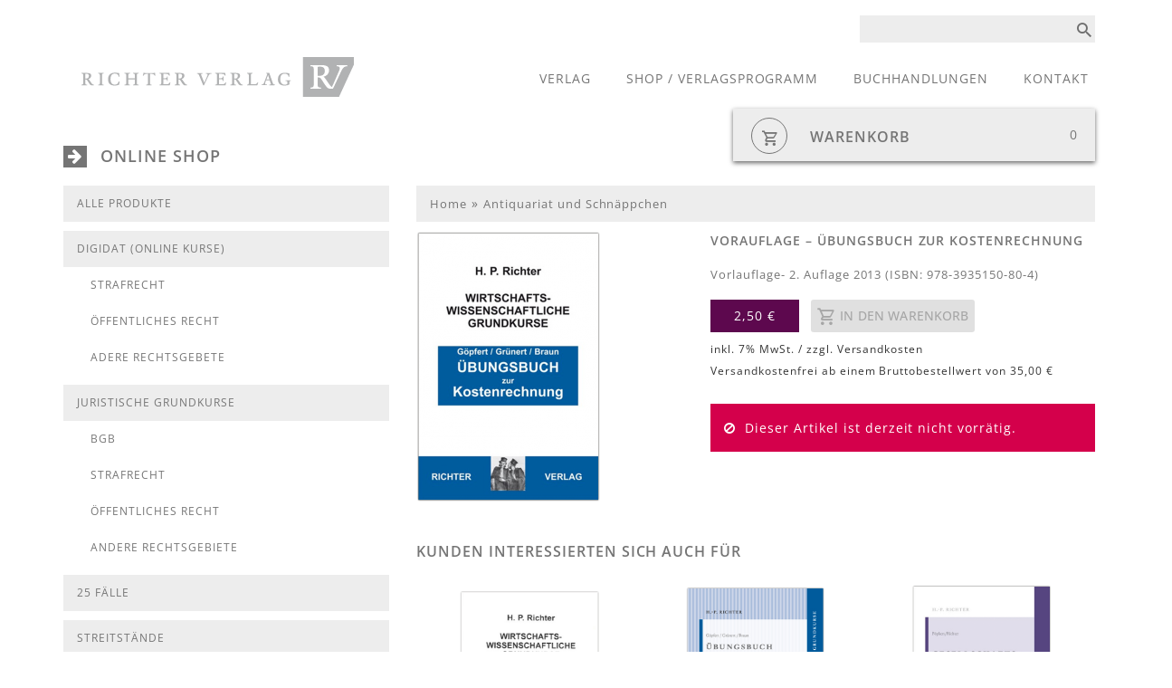

--- FILE ---
content_type: text/html; charset=UTF-8
request_url: https://www.richter-verlag.de/product/vorauflage-uebungsbuch-zur-kostenrechnung/
body_size: 87860
content:
<!DOCTYPE html>
<!--[if lt IE 7]> <html class="no-js lt-ie9 lt-ie8 lt-ie7"> <![endif]-->
<!--[if IE 7]> <html class="no-js lt-ie9 lt-ie8"> <![endif]-->
<!--[if IE 8]> <html class="no-js lt-ie9"> <![endif]-->
<!--[if gt IE 8]> ><! <![endif]-->
<html class="no-js" ng-app="richterverlag" ng-cloak>
  <!-- <![endif]>]]]> -->
  <head>
    <meta charset="UTF-8">
    <meta http-equiv="X-UA-Compatible" content="IE=edge">
    <meta content='width=device-width, initial-scale=1.0' name='viewport'>
    <meta name="language" content="german, de, deutsch"/>
    <meta content='yes' name='apple-mobile-web-app-capable'>
    <meta name="description" content="Juristische Grundkurse • 25 Fälle • Streitstände • Wirtschafts-wissenschaftliche Grundkurse • Zivilrecht • Strafrecht • Öffentliches Recht">
    <link rel="icon" type="image/x-icon" href="https://www.richter-verlag.de/wp-content/themes/richter-verlag/assets/img/favicon.ico"/>
    <title>
      Richter Verlag OnlineShop    </title>
    <link href='https://www.richter-verlag.de/wp-content/themes/richter-verlag/assets/css/opensans.css' rel='stylesheet'>
    <link href='https://www.richter-verlag.de/wp-content/themes/richter-verlag/assets/css/materialdesignicons.min.css' rel='stylesheet'>
    <link href='https://www.richter-verlag.de/wp-content/themes/richter-verlag/assets/lib/toaster/dist/toaster.min.css' rel='stylesheet'>
    <link href='https://www.richter-verlag.de/wp-content/themes/richter-verlag/assets/lib/angular/angular-material.min.css' rel='stylesheet'>
    <link href='https://www.richter-verlag.de/wp-content/themes/richter-verlag/assets/css/transformicons.css' rel='stylesheet'>
    <link href='https://www.richter-verlag.de/wp-content/themes/richter-verlag/assets/css/richter-verlag.min.css' rel='stylesheet'>
   <meta name='robots' content='max-image-preview:large' />
	<style>img:is([sizes="auto" i], [sizes^="auto," i]) { contain-intrinsic-size: 3000px 1500px }</style>
	<script type="text/javascript">
/* <![CDATA[ */
window._wpemojiSettings = {"baseUrl":"https:\/\/s.w.org\/images\/core\/emoji\/16.0.1\/72x72\/","ext":".png","svgUrl":"https:\/\/s.w.org\/images\/core\/emoji\/16.0.1\/svg\/","svgExt":".svg","source":{"concatemoji":"https:\/\/www.richter-verlag.de\/wp-includes\/js\/wp-emoji-release.min.js?ver=6.8.2"}};
/*! This file is auto-generated */
!function(s,n){var o,i,e;function c(e){try{var t={supportTests:e,timestamp:(new Date).valueOf()};sessionStorage.setItem(o,JSON.stringify(t))}catch(e){}}function p(e,t,n){e.clearRect(0,0,e.canvas.width,e.canvas.height),e.fillText(t,0,0);var t=new Uint32Array(e.getImageData(0,0,e.canvas.width,e.canvas.height).data),a=(e.clearRect(0,0,e.canvas.width,e.canvas.height),e.fillText(n,0,0),new Uint32Array(e.getImageData(0,0,e.canvas.width,e.canvas.height).data));return t.every(function(e,t){return e===a[t]})}function u(e,t){e.clearRect(0,0,e.canvas.width,e.canvas.height),e.fillText(t,0,0);for(var n=e.getImageData(16,16,1,1),a=0;a<n.data.length;a++)if(0!==n.data[a])return!1;return!0}function f(e,t,n,a){switch(t){case"flag":return n(e,"\ud83c\udff3\ufe0f\u200d\u26a7\ufe0f","\ud83c\udff3\ufe0f\u200b\u26a7\ufe0f")?!1:!n(e,"\ud83c\udde8\ud83c\uddf6","\ud83c\udde8\u200b\ud83c\uddf6")&&!n(e,"\ud83c\udff4\udb40\udc67\udb40\udc62\udb40\udc65\udb40\udc6e\udb40\udc67\udb40\udc7f","\ud83c\udff4\u200b\udb40\udc67\u200b\udb40\udc62\u200b\udb40\udc65\u200b\udb40\udc6e\u200b\udb40\udc67\u200b\udb40\udc7f");case"emoji":return!a(e,"\ud83e\udedf")}return!1}function g(e,t,n,a){var r="undefined"!=typeof WorkerGlobalScope&&self instanceof WorkerGlobalScope?new OffscreenCanvas(300,150):s.createElement("canvas"),o=r.getContext("2d",{willReadFrequently:!0}),i=(o.textBaseline="top",o.font="600 32px Arial",{});return e.forEach(function(e){i[e]=t(o,e,n,a)}),i}function t(e){var t=s.createElement("script");t.src=e,t.defer=!0,s.head.appendChild(t)}"undefined"!=typeof Promise&&(o="wpEmojiSettingsSupports",i=["flag","emoji"],n.supports={everything:!0,everythingExceptFlag:!0},e=new Promise(function(e){s.addEventListener("DOMContentLoaded",e,{once:!0})}),new Promise(function(t){var n=function(){try{var e=JSON.parse(sessionStorage.getItem(o));if("object"==typeof e&&"number"==typeof e.timestamp&&(new Date).valueOf()<e.timestamp+604800&&"object"==typeof e.supportTests)return e.supportTests}catch(e){}return null}();if(!n){if("undefined"!=typeof Worker&&"undefined"!=typeof OffscreenCanvas&&"undefined"!=typeof URL&&URL.createObjectURL&&"undefined"!=typeof Blob)try{var e="postMessage("+g.toString()+"("+[JSON.stringify(i),f.toString(),p.toString(),u.toString()].join(",")+"));",a=new Blob([e],{type:"text/javascript"}),r=new Worker(URL.createObjectURL(a),{name:"wpTestEmojiSupports"});return void(r.onmessage=function(e){c(n=e.data),r.terminate(),t(n)})}catch(e){}c(n=g(i,f,p,u))}t(n)}).then(function(e){for(var t in e)n.supports[t]=e[t],n.supports.everything=n.supports.everything&&n.supports[t],"flag"!==t&&(n.supports.everythingExceptFlag=n.supports.everythingExceptFlag&&n.supports[t]);n.supports.everythingExceptFlag=n.supports.everythingExceptFlag&&!n.supports.flag,n.DOMReady=!1,n.readyCallback=function(){n.DOMReady=!0}}).then(function(){return e}).then(function(){var e;n.supports.everything||(n.readyCallback(),(e=n.source||{}).concatemoji?t(e.concatemoji):e.wpemoji&&e.twemoji&&(t(e.twemoji),t(e.wpemoji)))}))}((window,document),window._wpemojiSettings);
/* ]]> */
</script>
<style id='wp-emoji-styles-inline-css' type='text/css'>

	img.wp-smiley, img.emoji {
		display: inline !important;
		border: none !important;
		box-shadow: none !important;
		height: 1em !important;
		width: 1em !important;
		margin: 0 0.07em !important;
		vertical-align: -0.1em !important;
		background: none !important;
		padding: 0 !important;
	}
</style>
<link rel='stylesheet' id='wp-block-library-css' href='https://www.richter-verlag.de/wp-includes/css/dist/block-library/style.min.css?ver=6.8.2' type='text/css' media='all' />
<style id='classic-theme-styles-inline-css' type='text/css'>
/*! This file is auto-generated */
.wp-block-button__link{color:#fff;background-color:#32373c;border-radius:9999px;box-shadow:none;text-decoration:none;padding:calc(.667em + 2px) calc(1.333em + 2px);font-size:1.125em}.wp-block-file__button{background:#32373c;color:#fff;text-decoration:none}
</style>
<style id='global-styles-inline-css' type='text/css'>
:root{--wp--preset--aspect-ratio--square: 1;--wp--preset--aspect-ratio--4-3: 4/3;--wp--preset--aspect-ratio--3-4: 3/4;--wp--preset--aspect-ratio--3-2: 3/2;--wp--preset--aspect-ratio--2-3: 2/3;--wp--preset--aspect-ratio--16-9: 16/9;--wp--preset--aspect-ratio--9-16: 9/16;--wp--preset--color--black: #000000;--wp--preset--color--cyan-bluish-gray: #abb8c3;--wp--preset--color--white: #ffffff;--wp--preset--color--pale-pink: #f78da7;--wp--preset--color--vivid-red: #cf2e2e;--wp--preset--color--luminous-vivid-orange: #ff6900;--wp--preset--color--luminous-vivid-amber: #fcb900;--wp--preset--color--light-green-cyan: #7bdcb5;--wp--preset--color--vivid-green-cyan: #00d084;--wp--preset--color--pale-cyan-blue: #8ed1fc;--wp--preset--color--vivid-cyan-blue: #0693e3;--wp--preset--color--vivid-purple: #9b51e0;--wp--preset--gradient--vivid-cyan-blue-to-vivid-purple: linear-gradient(135deg,rgba(6,147,227,1) 0%,rgb(155,81,224) 100%);--wp--preset--gradient--light-green-cyan-to-vivid-green-cyan: linear-gradient(135deg,rgb(122,220,180) 0%,rgb(0,208,130) 100%);--wp--preset--gradient--luminous-vivid-amber-to-luminous-vivid-orange: linear-gradient(135deg,rgba(252,185,0,1) 0%,rgba(255,105,0,1) 100%);--wp--preset--gradient--luminous-vivid-orange-to-vivid-red: linear-gradient(135deg,rgba(255,105,0,1) 0%,rgb(207,46,46) 100%);--wp--preset--gradient--very-light-gray-to-cyan-bluish-gray: linear-gradient(135deg,rgb(238,238,238) 0%,rgb(169,184,195) 100%);--wp--preset--gradient--cool-to-warm-spectrum: linear-gradient(135deg,rgb(74,234,220) 0%,rgb(151,120,209) 20%,rgb(207,42,186) 40%,rgb(238,44,130) 60%,rgb(251,105,98) 80%,rgb(254,248,76) 100%);--wp--preset--gradient--blush-light-purple: linear-gradient(135deg,rgb(255,206,236) 0%,rgb(152,150,240) 100%);--wp--preset--gradient--blush-bordeaux: linear-gradient(135deg,rgb(254,205,165) 0%,rgb(254,45,45) 50%,rgb(107,0,62) 100%);--wp--preset--gradient--luminous-dusk: linear-gradient(135deg,rgb(255,203,112) 0%,rgb(199,81,192) 50%,rgb(65,88,208) 100%);--wp--preset--gradient--pale-ocean: linear-gradient(135deg,rgb(255,245,203) 0%,rgb(182,227,212) 50%,rgb(51,167,181) 100%);--wp--preset--gradient--electric-grass: linear-gradient(135deg,rgb(202,248,128) 0%,rgb(113,206,126) 100%);--wp--preset--gradient--midnight: linear-gradient(135deg,rgb(2,3,129) 0%,rgb(40,116,252) 100%);--wp--preset--font-size--small: 13px;--wp--preset--font-size--medium: 20px;--wp--preset--font-size--large: 36px;--wp--preset--font-size--x-large: 42px;--wp--preset--spacing--20: 0.44rem;--wp--preset--spacing--30: 0.67rem;--wp--preset--spacing--40: 1rem;--wp--preset--spacing--50: 1.5rem;--wp--preset--spacing--60: 2.25rem;--wp--preset--spacing--70: 3.38rem;--wp--preset--spacing--80: 5.06rem;--wp--preset--shadow--natural: 6px 6px 9px rgba(0, 0, 0, 0.2);--wp--preset--shadow--deep: 12px 12px 50px rgba(0, 0, 0, 0.4);--wp--preset--shadow--sharp: 6px 6px 0px rgba(0, 0, 0, 0.2);--wp--preset--shadow--outlined: 6px 6px 0px -3px rgba(255, 255, 255, 1), 6px 6px rgba(0, 0, 0, 1);--wp--preset--shadow--crisp: 6px 6px 0px rgba(0, 0, 0, 1);}:where(.is-layout-flex){gap: 0.5em;}:where(.is-layout-grid){gap: 0.5em;}body .is-layout-flex{display: flex;}.is-layout-flex{flex-wrap: wrap;align-items: center;}.is-layout-flex > :is(*, div){margin: 0;}body .is-layout-grid{display: grid;}.is-layout-grid > :is(*, div){margin: 0;}:where(.wp-block-columns.is-layout-flex){gap: 2em;}:where(.wp-block-columns.is-layout-grid){gap: 2em;}:where(.wp-block-post-template.is-layout-flex){gap: 1.25em;}:where(.wp-block-post-template.is-layout-grid){gap: 1.25em;}.has-black-color{color: var(--wp--preset--color--black) !important;}.has-cyan-bluish-gray-color{color: var(--wp--preset--color--cyan-bluish-gray) !important;}.has-white-color{color: var(--wp--preset--color--white) !important;}.has-pale-pink-color{color: var(--wp--preset--color--pale-pink) !important;}.has-vivid-red-color{color: var(--wp--preset--color--vivid-red) !important;}.has-luminous-vivid-orange-color{color: var(--wp--preset--color--luminous-vivid-orange) !important;}.has-luminous-vivid-amber-color{color: var(--wp--preset--color--luminous-vivid-amber) !important;}.has-light-green-cyan-color{color: var(--wp--preset--color--light-green-cyan) !important;}.has-vivid-green-cyan-color{color: var(--wp--preset--color--vivid-green-cyan) !important;}.has-pale-cyan-blue-color{color: var(--wp--preset--color--pale-cyan-blue) !important;}.has-vivid-cyan-blue-color{color: var(--wp--preset--color--vivid-cyan-blue) !important;}.has-vivid-purple-color{color: var(--wp--preset--color--vivid-purple) !important;}.has-black-background-color{background-color: var(--wp--preset--color--black) !important;}.has-cyan-bluish-gray-background-color{background-color: var(--wp--preset--color--cyan-bluish-gray) !important;}.has-white-background-color{background-color: var(--wp--preset--color--white) !important;}.has-pale-pink-background-color{background-color: var(--wp--preset--color--pale-pink) !important;}.has-vivid-red-background-color{background-color: var(--wp--preset--color--vivid-red) !important;}.has-luminous-vivid-orange-background-color{background-color: var(--wp--preset--color--luminous-vivid-orange) !important;}.has-luminous-vivid-amber-background-color{background-color: var(--wp--preset--color--luminous-vivid-amber) !important;}.has-light-green-cyan-background-color{background-color: var(--wp--preset--color--light-green-cyan) !important;}.has-vivid-green-cyan-background-color{background-color: var(--wp--preset--color--vivid-green-cyan) !important;}.has-pale-cyan-blue-background-color{background-color: var(--wp--preset--color--pale-cyan-blue) !important;}.has-vivid-cyan-blue-background-color{background-color: var(--wp--preset--color--vivid-cyan-blue) !important;}.has-vivid-purple-background-color{background-color: var(--wp--preset--color--vivid-purple) !important;}.has-black-border-color{border-color: var(--wp--preset--color--black) !important;}.has-cyan-bluish-gray-border-color{border-color: var(--wp--preset--color--cyan-bluish-gray) !important;}.has-white-border-color{border-color: var(--wp--preset--color--white) !important;}.has-pale-pink-border-color{border-color: var(--wp--preset--color--pale-pink) !important;}.has-vivid-red-border-color{border-color: var(--wp--preset--color--vivid-red) !important;}.has-luminous-vivid-orange-border-color{border-color: var(--wp--preset--color--luminous-vivid-orange) !important;}.has-luminous-vivid-amber-border-color{border-color: var(--wp--preset--color--luminous-vivid-amber) !important;}.has-light-green-cyan-border-color{border-color: var(--wp--preset--color--light-green-cyan) !important;}.has-vivid-green-cyan-border-color{border-color: var(--wp--preset--color--vivid-green-cyan) !important;}.has-pale-cyan-blue-border-color{border-color: var(--wp--preset--color--pale-cyan-blue) !important;}.has-vivid-cyan-blue-border-color{border-color: var(--wp--preset--color--vivid-cyan-blue) !important;}.has-vivid-purple-border-color{border-color: var(--wp--preset--color--vivid-purple) !important;}.has-vivid-cyan-blue-to-vivid-purple-gradient-background{background: var(--wp--preset--gradient--vivid-cyan-blue-to-vivid-purple) !important;}.has-light-green-cyan-to-vivid-green-cyan-gradient-background{background: var(--wp--preset--gradient--light-green-cyan-to-vivid-green-cyan) !important;}.has-luminous-vivid-amber-to-luminous-vivid-orange-gradient-background{background: var(--wp--preset--gradient--luminous-vivid-amber-to-luminous-vivid-orange) !important;}.has-luminous-vivid-orange-to-vivid-red-gradient-background{background: var(--wp--preset--gradient--luminous-vivid-orange-to-vivid-red) !important;}.has-very-light-gray-to-cyan-bluish-gray-gradient-background{background: var(--wp--preset--gradient--very-light-gray-to-cyan-bluish-gray) !important;}.has-cool-to-warm-spectrum-gradient-background{background: var(--wp--preset--gradient--cool-to-warm-spectrum) !important;}.has-blush-light-purple-gradient-background{background: var(--wp--preset--gradient--blush-light-purple) !important;}.has-blush-bordeaux-gradient-background{background: var(--wp--preset--gradient--blush-bordeaux) !important;}.has-luminous-dusk-gradient-background{background: var(--wp--preset--gradient--luminous-dusk) !important;}.has-pale-ocean-gradient-background{background: var(--wp--preset--gradient--pale-ocean) !important;}.has-electric-grass-gradient-background{background: var(--wp--preset--gradient--electric-grass) !important;}.has-midnight-gradient-background{background: var(--wp--preset--gradient--midnight) !important;}.has-small-font-size{font-size: var(--wp--preset--font-size--small) !important;}.has-medium-font-size{font-size: var(--wp--preset--font-size--medium) !important;}.has-large-font-size{font-size: var(--wp--preset--font-size--large) !important;}.has-x-large-font-size{font-size: var(--wp--preset--font-size--x-large) !important;}
:where(.wp-block-post-template.is-layout-flex){gap: 1.25em;}:where(.wp-block-post-template.is-layout-grid){gap: 1.25em;}
:where(.wp-block-columns.is-layout-flex){gap: 2em;}:where(.wp-block-columns.is-layout-grid){gap: 2em;}
:root :where(.wp-block-pullquote){font-size: 1.5em;line-height: 1.6;}
</style>
<link rel='stylesheet' id='borlabs-cookie-css' href='https://www.richter-verlag.de/wp-content/cache/borlabs-cookie/borlabs-cookie_1_de.css?ver=2.3.6-11' type='text/css' media='all' />
<link rel="https://api.w.org/" href="https://www.richter-verlag.de/wp-json/" /><link rel="EditURI" type="application/rsd+xml" title="RSD" href="https://www.richter-verlag.de/xmlrpc.php?rsd" />
<link rel="canonical" href="https://www.richter-verlag.de/product/vorauflage-uebungsbuch-zur-kostenrechnung/" />
<link rel='shortlink' href='https://www.richter-verlag.de/?p=1140' />
<link rel="alternate" title="oEmbed (JSON)" type="application/json+oembed" href="https://www.richter-verlag.de/wp-json/oembed/1.0/embed?url=https%3A%2F%2Fwww.richter-verlag.de%2Fproduct%2Fvorauflage-uebungsbuch-zur-kostenrechnung%2F" />
<link rel="alternate" title="oEmbed (XML)" type="text/xml+oembed" href="https://www.richter-verlag.de/wp-json/oembed/1.0/embed?url=https%3A%2F%2Fwww.richter-verlag.de%2Fproduct%2Fvorauflage-uebungsbuch-zur-kostenrechnung%2F&#038;format=xml" />
  </head>
  <body ng-controller="ApplicationController" class="wp-singular product-template-default single single-product postid-1140 wp-theme-richter-verlag"  layout="row">
    <script>
    // Verhindert, dass Google Maps extern Fonts lädt.
    var head = document.getElementsByTagName('head')[0];
    // Save the original method
    var insertBefore = head.insertBefore;
    // Replace it!
    head.insertBefore = function (newElement, referenceElement) {
      if (
        newElement.href && newElement.href.indexOf('fonts.googleapis.com') > -1) {
        return;
      }
      if (
        newElement.href && newElement.href.indexOf('fonts.gstatic.com') > -1) {
        return;
      }
      insertBefore.call(head, newElement, referenceElement);
    };
  </script>
    <div class="top_top">
  <div class="container">
    <div class="row">
      <div class="col-sm-12">
        <header class="site clearfix">
          <a class="logo" href="https://www.richter-verlag.de" title="Richter Verlag">
            <img src="https://www.richter-verlag.de/wp-content/themes/richter-verlag/assets/img/richter_verlag.svg" title="https://www.richter-verlag.de" alt="richter verlag logo image">
          </a>
          <div class="language-search-block">
            <ul class="nav-functions list-clean list-horizontal hidden-xs">
              <li class="form-search-container">
                <form class="form-search" id="form-search" method="get" action="/suche/">
                  <input type="text" name="search" autocomplete="off" value="">
                  <a href="" id="form-search-submit" title="Suchen">
                    <md-icon md-font-icon="mdi-magnify" class="mdi"></md-icon>
                  </a>
                </form>
              </li>
            </ul>
          </div>
          <nav class="flyoutbar" ng-class="{open: menuOpen}">
                                 <div class="navigation">
                                   <button type="button"
                                           class="toggle-navigation visible-xs visible-sm tcon tcon-menu--xbutterfly"
                                           aria-label="toggle menu"
                                           ng-class="{'tcon-transform': menuOpen}"
                                           ng-click="toggleFlyoutbar()">
                                     <span class="tcon-menu__lines" aria-hidden="true"></span>
                                     <span class="tcon-visuallyhidden">toggle menu</span>
                                   </button>
                                   <div class="form-search-container visible-xs">
                                     <form class="form-search" method="get" action="/suche/">
                                       <input type="text" name="search" placeholder="Suche" autocomplete="off">
                                     </form>
                                   </div>
                                   <ul id="menu-main" class="nav-main list-clean"><li id="menu-item-806" class="menu-item menu-item-type-post_type menu-item-object-page menu-item-806"><a title="Verlag"  href="https://www.richter-verlag.de/verlag/">Verlag</a></li>
<li id="menu-item-1224" class="menu-item menu-item-type-post_type menu-item-object-page menu-item-1224"><a title="Shop / Verlagsprogramm"  href="https://www.richter-verlag.de/shop-verlagsprogramm/">Shop / Verlagsprogramm</a></li>
<li id="menu-item-27" class="menu-item menu-item-type-post_type menu-item-object-page menu-item-27"><a title="Buchhandlungen"  href="https://www.richter-verlag.de/buchhandlungen/">Buchhandlungen</a></li>
<li id="menu-item-812" class="menu-item menu-item-type-post_type menu-item-object-page menu-item-812"><a title="Kontakt"  href="https://www.richter-verlag.de/kontakt/">Kontakt</a></li>
</ul>
                                 </div>
                               </nav>        </header>
      </div>
    </div>
  </div>
</div>
<div class="top_bottom">
  <div class="row">
    <div class="col-sm-12 hidden-print">
      <div class="container position" ng-controller="MiniCartController">
  <div class="minicart" ng-if="showMiniCart">
    <header class="minicart_header clearfix">
      <div class="float_left">
        <md-icon md-font-icon="mdi-cart-outline" class="mdi"></md-icon>
      </div>
      <div class="minicart_title">
        <h3>Warenkorb</h3>
      </div>
      <div class="pull-right">
        <span class="simpleCart_quantity"></span>
      </div>
    </header>
    <div class="minicart-content">
      <div class="simpleCart_items"></div>
      <div class="total" layout="row" layout-align="space-between">
        <div class="gesamtsumme-info">
          <strong>Gesamtsumme</strong>
        </div>
        <div><strong class="simpleCart_total"></strong></div>
      </div>
      <div layout="row" layout-align="space-between">
        <div class="gesamtsumme-info">
          <small>
            inkl. 7% MwSt. / zzgl. Versandkosten<br>
            Versandkostenfrei ab 35,00 € (Brutto)
          </small>
        </div>
      </div>
      <div layout="row" layout-align="end end">
        <md-button class="button md-button-white-hover-red md-accent" ng-click="deleteAll()">Leeren</md-button>
        <md-button class="md-button-red-hover-blue md-raised md-accent" href="/checkout">Zur Kasse</md-button>
      </div>
    </div>
  </div>
</div>
          </div>
  </div>
</div>
    <div id="main">
<div class="container" ng-controller="SingleProductController">
  <section id="single_product_section" class="row">
    <div class="col-xs-12">
      <h2>Online Shop</h2>
    </div>
                      <div class="col-xs-12 col-sm-4 product-info-files">
                          <nav id="products_nav">
            <ul class="nav-side">
              <li class="all_products">
                <a href="https://www.richter-verlag.de/shop-verlagsprogramm/" title="Alle Produkte" class="self">
                  Alle Produkte
                </a>
              </li>
                              <li>
                  <a
                                            href="https://www.richter-verlag.de/shop-verlagsprogramm/?cat=digidat-online-kurse"
                       data-cat="digidat-online-kurse"
                       class=""
                                          title="Kategorie DigiDat (Online Kurse) anzeigen">
                    DigiDat (Online Kurse)                  </a>
                                                        <ul class="children">
                                              <li>
                          <a href="https://www.richter-verlag.de/shop-verlagsprogramm/?cat=strafrecht-digidat-online-kurse"
                             data-cat="strafrecht-digidat-online-kurse"
                             title="Kategorie Strafrecht anzeigen"
                             class="">
                            Strafrecht                          </a>
                        </li>
                                              <li>
                          <a href="https://www.richter-verlag.de/shop-verlagsprogramm/?cat=oeffentliches-recht-digidat-online-kurse"
                             data-cat="oeffentliches-recht-digidat-online-kurse"
                             title="Kategorie Öffentliches Recht anzeigen"
                             class="">
                            Öffentliches Recht                          </a>
                        </li>
                                              <li>
                          <a href="https://www.richter-verlag.de/shop-verlagsprogramm/?cat=adere-rechtsgebete"
                             data-cat="adere-rechtsgebete"
                             title="Kategorie Adere Rechtsgebete anzeigen"
                             class="">
                            Adere Rechtsgebete                          </a>
                        </li>
                                          </ul>
                                  </li>
                              <li>
                  <a
                                            href="https://www.richter-verlag.de/shop-verlagsprogramm/?cat=juristische-grundkurse"
                       data-cat="juristische-grundkurse"
                       class=""
                                          title="Kategorie Juristische Grundkurse anzeigen">
                    Juristische Grundkurse                  </a>
                                                        <ul class="children">
                                              <li>
                          <a href="https://www.richter-verlag.de/shop-verlagsprogramm/?cat=bgb"
                             data-cat="bgb"
                             title="Kategorie BGB anzeigen"
                             class="">
                            BGB                          </a>
                        </li>
                                              <li>
                          <a href="https://www.richter-verlag.de/shop-verlagsprogramm/?cat=strafrecht"
                             data-cat="strafrecht"
                             title="Kategorie Strafrecht anzeigen"
                             class="">
                            Strafrecht                          </a>
                        </li>
                                              <li>
                          <a href="https://www.richter-verlag.de/shop-verlagsprogramm/?cat=oeffentliches-recht"
                             data-cat="oeffentliches-recht"
                             title="Kategorie Öffentliches Recht anzeigen"
                             class="">
                            Öffentliches Recht                          </a>
                        </li>
                                              <li>
                          <a href="https://www.richter-verlag.de/shop-verlagsprogramm/?cat=andere-rechtsgebiete"
                             data-cat="andere-rechtsgebiete"
                             title="Kategorie Andere Rechtsgebiete anzeigen"
                             class="">
                            Andere Rechtsgebiete                          </a>
                        </li>
                                          </ul>
                                  </li>
                              <li>
                  <a
                                            href="https://www.richter-verlag.de/shop-verlagsprogramm/?cat=25-faelle"
                       data-cat="25-faelle"
                       class=""
                                          title="Kategorie 25 Fälle anzeigen">
                    25 Fälle                  </a>
                                                    </li>
                              <li>
                  <a
                                            href="https://www.richter-verlag.de/shop-verlagsprogramm/?cat=streitstaende"
                       data-cat="streitstaende"
                       class=""
                                          title="Kategorie Streitstände anzeigen">
                    Streitstände                  </a>
                                                    </li>
                              <li>
                  <a
                                            href="https://www.richter-verlag.de/shop-verlagsprogramm/?cat=wirtschafts-wissenschaftliche-grundkurse"
                       data-cat="wirtschafts-wissenschaftliche-grundkurse"
                       class=""
                                          title="Kategorie Wirtschafts-Wissenschaftliche Grundkurse anzeigen">
                    Wirtschafts-Wissenschaftliche Grundkurse                  </a>
                                                    </li>
                              <li>
                  <a
                                            href="https://www.richter-verlag.de/shop-verlagsprogramm/?cat=fuer-das-referendariat"
                       data-cat="fuer-das-referendariat"
                       class=""
                                          title="Kategorie Für das Referendariat anzeigen">
                    Für das Referendariat                  </a>
                                                    </li>
                              <li>
                  <a
                                            href="https://www.richter-verlag.de/shop-verlagsprogramm/?cat=sonstige-titel"
                       data-cat="sonstige-titel"
                       class=""
                                          title="Kategorie Sonstige Titel anzeigen">
                    Sonstige Titel                  </a>
                                                    </li>
                              <li>
                  <a
                                            href="https://www.richter-verlag.de/shop-verlagsprogramm/?cat=kostenlose-downloads"
                       data-cat="kostenlose-downloads"
                       class=""
                                          title="Kategorie kostenlose Downloads anzeigen">
                    kostenlose Downloads                  </a>
                                                    </li>
                              <li>
                  <a
                                            href="https://www.richter-verlag.de/shop-verlagsprogramm/?cat=antiquariat-und-schnaeppchen"
                       data-cat="antiquariat-und-schnaeppchen"
                       class="active"
                                          title="Kategorie Antiquariat und Schnäppchen anzeigen">
                    Antiquariat und Schnäppchen                  </a>
                                                    </li>
                              <li>
                  <a
                                            href="https://www.richter-verlag.de/shop-verlagsprogramm/?cat=bestseller"
                       data-cat="bestseller"
                       class=""
                                          title="Kategorie Bestseller anzeigen">
                    Bestseller                  </a>
                                                    </li>
                              <li>
                  <a
                                            href="https://www.richter-verlag.de/shop-verlagsprogramm/?cat=updates"
                       data-cat="updates"
                       class=""
                                          title="Kategorie Updates anzeigen">
                    Updates                  </a>
                                                    </li>
                              <li>
                  <a
                                            href="https://www.richter-verlag.de/shop-verlagsprogramm/?cat=zivilrechts"
                       data-cat="zivilrechts"
                       class=""
                                          title="Kategorie Zivilrechts anzeigen">
                    Zivilrechts                  </a>
                                                    </li>
                              <li>
                  <a
                                            href="https://www.richter-verlag.de/shop-verlagsprogramm/?cat=neuauflagen-erscheinungen"
                       data-cat="neuauflagen-erscheinungen"
                       class=""
                                          title="Kategorie Neuauflagen &amp; Neuerscheinungen anzeigen">
                    Neuauflagen &amp; Neuerscheinungen                  </a>
                                                    </li>
                              <li>
                  <a
                                            href="https://www.richter-verlag.de/shop-verlagsprogramm/?cat=leserzuschriften"
                       data-cat="leserzuschriften"
                       class=""
                                          title="Kategorie Leserzuschriften anzeigen">
                    Leserzuschriften                  </a>
                                                    </li>
                              <li>
                  <a
                                            href="https://www.richter-verlag.de/shop-verlagsprogramm/?cat=rechtsgebiete"
                       data-cat="rechtsgebiete"
                       class=""
                                          title="Kategorie Rechtsgebiete anzeigen">
                    Rechtsgebiete                  </a>
                                                    </li>
                              <li>
                  <a
                                            href="https://www.richter-verlag.de/shop-verlagsprogramm/?cat=show-on-front-page"
                       data-cat="show-on-front-page"
                       class=""
                                          title="Kategorie Nur auf der Startseite anzeigen anzeigen">
                    Nur auf der Startseite anzeigen                  </a>
                                                    </li>
                          </ul>
          </nav>
              </div>

      <div class="col-xs-12 col-sm-8">
                  <div class="container-breadcrumbs">
            <div class="breadcrumbs" xmlns:v="http://rdf.data-vocabulary.org/#">
              <a href="https://www.richter-verlag.de" rel="v:url" property="v:title">Home</a>
              »
              
              <span typeof="v:Breadcrumb">
                <a rel="v:url" property="v:title" href="https://www.richter-verlag.de/shop-verlagsprogramm/?cat=antiquariat-und-schnaeppchen" title="Zur Kategorie Antiquariat und Schnäppchen">
                  Antiquariat und Schnäppchen                </a>
              </span>
            </div>
          </div>
                <div class="row simpleCart_shelfItem" id="show-product-content">
          <span id="postid" class="hide item_postid" ng-model="postid">1140</span>
          <div class="col-xs-12 col-md-5 text_align_center">
                          <a href="https://www.richter-verlag.de/wp-content/uploads/2016/03/voraufage_kostenrechnung-203x300.png" data-toggle="lightbox" data-title="VORAUFLAGE &#8211; Übungsbuch zur Kostenrechnung">
                <div class="item-img">
                  <img mg-model="thumb" class="img-responsive item-thumbnail item_thumbnail" id="thumbnail" src="https://www.richter-verlag.de/wp-content/uploads/2016/03/voraufage_kostenrechnung-203x300.png" alt="product image">
                </div>
              </a>
                        &nbsp;
          </div>
          <div class="col-xs-12 col-md-7">
            <span class="item_shortname hide">VORAUFLAGE &#82...</span>
            <h2 class="product_h2 item_name" id="artikelname" ng-model="artikelname">VORAUFLAGE &#8211; Übungsbuch zur Kostenrechnung</h2>
                          <p class="kurzbeschreibung">Vorlauflage- 2. Auflage 2013 (ISBN: 978-3935150-80-4)</p>
                                    <div class="xs-md-button">
                                                                    <span id="isbn" class="hide item_isbn" ng-model="isbn">978-3935150-80-4</span>
                                                        <span id="weight" class="hide item_weight" ng-model="weight">0,18</span>
                                                        <span id="preisproeinheit" class="price item_preisproeinheit item_price" ng-model="price">2,50 €</span>
                                                                            <md-button class="md-icon-addToCart-button md-raised md-accent item_add" ng-disabled="true">
                <md-icon md-font-icon="mdi-cart-outline" class="mdi"></md-icon>
                In den Warenkorb
              </md-button>
                        </div>
            <div class="vat-and-shipping">
              <small>
                inkl. 7% MwSt. / zzgl. Versandkosten<br>
                Versandkostenfrei ab einem Bruttobestellwert von 35,00 €
              </small>
            </div>

                                          <div id="not_available">
                  <p><i class="fa fa-ban" aria-hidden="true"></i>Dieser Artikel ist derzeit nicht vorrätig.</p>
                </div>
                                    </div>
        </div>
                                  <div id="cross_selling_section" class="row">
            <div class="col-xs-12">
              <h3>Kunden interessierten sich auch f&uuml;r</h3>
            </div>
            <div class="col-xs-12">
              <div id="cross_selling_row" layout="row" layout-wrap>
                                  <article flex="100" flex-gt-sm="33">
                    <a href="https://www.richter-verlag.de/product/kostenrechnung/" class="self" title="Kostenrechnung">
                                              <header class="item-img">
                          <img src="https://www.richter-verlag.de/wp-content/uploads/2016/03/KoRe.png" alt="cross selling product image" class="img-responsive"/>
                        </header>
                                            <div class="item-title">
                                                <h3>Kostenrechnung</h3>
                      </div>
                      <div class="item-content">
                                                2. Auflage 2009-10, 112 Seiten (ISBN:978-3935150-6...                      </div>
                      <div class="item-footer">
                        <md-icon md-font-icon="mdi-plus-circle-outline" class="mdi"></md-icon>
                      </div>
                    </a>
                  </article>
                                  <article flex="100" flex-gt-sm="33">
                    <a href="https://www.richter-verlag.de/product/uebungsbuch-zur-kostenrechnung/" class="self" title="Übungsbuch zur Kostenrechnung">
                                              <header class="item-img">
                          <img src="https://www.richter-verlag.de/wp-content/uploads/2016/03/ÜBuKoRe.png" alt="cross selling product image" class="img-responsive"/>
                        </header>
                                            <div class="item-title">
                                                <h3>Übungsbuch zur Kostenrechnung</h3>
                      </div>
                      <div class="item-content">
                                                3. Auflage 2017, 128 Seiten (ISBN:978-3935150-80-4...                      </div>
                      <div class="item-footer">
                        <md-icon md-font-icon="mdi-plus-circle-outline" class="mdi"></md-icon>
                      </div>
                    </a>
                  </article>
                                  <article flex="100" flex-gt-sm="33">
                    <a href="https://www.richter-verlag.de/product/jg-band-24-gesellschaftsrecht/" class="self" title="JG &#8211; Band 24 &#8211; Gesellschaftsrecht">
                                              <header class="item-img">
                          <img src="https://www.richter-verlag.de/wp-content/uploads/2016/03/24_jg_band_24.png" alt="cross selling product image" class="img-responsive"/>
                        </header>
                                            <div class="item-title">
                                                <h3>JG &#8211; Band 24 &#8211; Ges...</h3>
                      </div>
                      <div class="item-content">
                                                6. Auflage 2016, 144 Seiten (ISBN: 978-3935150-34-...                      </div>
                      <div class="item-footer">
                        <md-icon md-font-icon="mdi-plus-circle-outline" class="mdi"></md-icon>
                      </div>
                    </a>
                  </article>
                              </div>
            </div>
          </div>
              </div>
      </section>
  </div>
      <footer class="site">
  <div class="container">
    <div class="col-xs-12 col-sm-6 col-md-3">
      <h2>Kontakt</h2>
      <p>
        Paul-Schroeder-Strasse 18<br>
        24229 Dänischenhagen
      </p>
      <p>
        <strong>Telefon:</strong> +49 (0) 4349-17 25<br>
        <strong>Telefax:</strong> +49 (0) 4349-57 1
      </p>
      <p>
        <a nickel-mailto
           nickel-mailto-user="info"
           nickel-mailto-domain="richter-verlag.de"></a>
      </p>
    </div>
    <div class="col-xs-12 col-sm-6 col-md-5">
            <ul class="footer_nav">
                  <li>
            <img class="img-responsive icon" src="https://www.richter-verlag.de/wp-content/themes/richter-verlag/assets/img/vz.png" alt="verlagsverzeichniss icon" title="Aktuelles Verlagsverzeichnis">
            <a href="https://www.richter-verlag.de/wp-content/uploads/2024/06/Verlagsverzeichnis-24-6-17.pdf" title="Aktuelles Verlagsverzeichnis" class="blank">Aktuelles Verlagsverzeichnis</a>
          </li>
                <li>
          <img class="img-responsive icon" src="https://www.richter-verlag.de/wp-content/themes/richter-verlag/assets/img/icon_imprint.svg" alt="impressum icon" title="Impressum">
          <a href="/impressum/" title="Impressum" class="self">Impressum</a>
        </li>
        <li>
          <img class="img-responsive icon" src="https://www.richter-verlag.de/wp-content/themes/richter-verlag/assets/img/icon_imprint.svg" alt="datenschutz icon" title="Datenschutzerklärung">
          <a href="/datenschutzerklaerung/" title="Datenschutzerklaerung" class="self">Datenschutzerklärung</a>
        </li>
        <li>
          <img class="img-responsive icon" src="https://www.richter-verlag.de/wp-content/themes/richter-verlag/assets/img/icon_imprint.svg" alt="datenschutz icon" title="Datenschutzerklärung">
          <a href="#" title="Datenschutzerklaerung" class="borlabs-cookie-preference">Cookies</a>
        </li>
        <li>
          <img class="img-responsive icon" src="https://www.richter-verlag.de/wp-content/themes/richter-verlag/assets/img/icon_agb.svg" alt="agb icon" title="Allgemeine Geschäftsbedingungen">
          <a href="/agb/" title="Allgemeine Geschäftsbedingungen" class="self">AGB</a>
        </li>
        <li>
          <img class="img-responsive icon" src="https://www.richter-verlag.de/wp-content/themes/richter-verlag/assets/img/icon_agb.svg" alt="agb icon" title="Widerrufsbelehrung">
          <a href="/widerrufsbelehrung/" title="Widerrufsbelehrung" class="self">Widerrufsbelehrung</a>
        </li>
      </ul>
    </div>
    <!--<div class="col-xs-12 col-md-4" ng-controller="NewsletterController">
      <h2>Newsletter abonnieren</h2>
      <form name="formNewsletter" ng-submit="subscribe()">
        <md-radio-group layout="row" ng-model="user.salutation" class="md-block">
          <md-radio-button ng-repeat="user in users" ng-value="user.salutation" aria-label="{{user.salutation}}" class="md-primary">
            {{ user.salutation }}
          </md-radio-button>
        </md-radio-group>
        <md-input-container class="md-block">
          <label>Vorname</label>
          <input ng-model="user.firstname" required>
        </md-input-container>
        <md-input-container class="md-block">
          <label>Nachname</label>
          <input ng-model="user.lastname" required>
        </md-input-container>
        <md-input-container class="md-block">
          <label>E-Mail</label>
          <input type="email" ng-model="user.email" required>
        </md-input-container>
        <md-checkbox ng-model="isDatenschutzChecked" aria-label="Datenschutz akzeptiert">
                    <small>Ich habe die <a href="/datenschutzerklaerung/" title="Datenschutzerklaerung" class="self" target="_blank">Datenschutzerklärung</a> zur Kenntnis genommen. Ich möchte zukünftig über Aktionen und Angebote des Richter Verlags per E-Mail informiert werden. Hinweis: Sie können Ihre Einwilligung jederzeit für die Zukunft per E-Mail an <a href="mailto:info@richter-verlag.de">&#105;&#110;&#102;&#111;&#64;&#114;i&#99;ht&#101;&#114;&#45;&#118;&#101;&#114;&#108;a&#103;&#46;de</a> widerrufen.</small>
                  </md-checkbox>
        <div layout="row" layout-align="end end">
          <md-button class="md-raised md-primary" ng-disabled="!formNewsletter.$valid || !isDatenschutzChecked" type="submit">Senden</md-button>
        </div>
      </form>
    </div>-->
  </div>
</footer>
    </div>
    <div class="container to_top_container">
      <div class="row">
        <div class="col-xs-12">
          <md-button id="to_top" class="md-raised md-primary" type="button">Nach oben</md-button>
        </div>
      </div>
    </div>
    <script src="https://www.richter-verlag.de/wp-content/themes/richter-verlag/assets/lib/js-webshim/minified/polyfiller.min.js"></script>
<script async defer src="https://maps.googleapis.com/maps/api/js?key=AIzaSyDwWTXy8GznAiNJ7lMA756mll21jXtqyT8"></script>
<script src="https://www.richter-verlag.de/wp-content/themes/richter-verlag/assets/lib/modernizr/modernizr.min.js"></script>
<script src="https://www.richter-verlag.de/wp-content/themes/richter-verlag/assets/lib/jquery/jquery.min.js"></script>
<script src="https://www.richter-verlag.de/wp-content/themes/richter-verlag/assets/lib/angular/angular.min.js"></script>
<script src="https://www.richter-verlag.de/wp-content/themes/richter-verlag/assets/lib/angular/angular-aria.min.js"></script>
<script src="https://www.richter-verlag.de/wp-content/themes/richter-verlag/assets/lib/angular/angular-animate.min.js"></script>

<script src="https://www.richter-verlag.de/wp-content/themes/richter-verlag/assets/lib/angular/angular-material.min.js"></script>
<script src="https://www.richter-verlag.de/wp-content/themes/richter-verlag/assets/lib/angular/angular-route.min.js"></script>
<script src="https://www.richter-verlag.de/wp-content/themes/richter-verlag/assets/lib/angular/angular-messages.min.js"></script>

<script src="https://www.richter-verlag.de/wp-content/themes/richter-verlag/assets/lib/simplecart.js/simpleCart.min.js"></script>
<script src="https://www.richter-verlag.de/wp-content/themes/richter-verlag/assets/lib/bootstrap/bootstrap.min.js"></script>
<script src="https://www.richter-verlag.de/wp-content/themes/richter-verlag/assets/lib/mandrill-api/mandrill.min.js"></script>
<script id="ts" src="https://www.richter-verlag.de/wp-content/themes/richter-verlag/assets/lib/toaster/dist/toaster.min.js" data-duration="8000" data-position="bottom left" async></script>
<script src="https://www.richter-verlag.de/wp-content/themes/richter-verlag/assets/lib/lightbox/ekko-lightbox.min.js"></script>
<script src="https://www.richter-verlag.de/wp-content/themes/richter-verlag/assets/app/app.js"></script>
<script src="https://www.richter-verlag.de/wp-content/themes/richter-verlag/assets/app/config.js"></script>
<script src="https://www.richter-verlag.de/wp-content/themes/richter-verlag/assets/app/services.js"></script>
<script src="https://www.richter-verlag.de/wp-content/themes/richter-verlag/assets/app/controllers.js"></script>
<script src="https://www.richter-verlag.de/wp-content/themes/richter-verlag/assets/app/filters.js"></script>
<script src="https://www.richter-verlag.de/wp-content/themes/richter-verlag/assets/app/directives.js"></script>
    <script type="speculationrules">
{"prefetch":[{"source":"document","where":{"and":[{"href_matches":"\/*"},{"not":{"href_matches":["\/wp-*.php","\/wp-admin\/*","\/wp-content\/uploads\/*","\/wp-content\/*","\/wp-content\/plugins\/*","\/wp-content\/themes\/richter-verlag\/*","\/*\\?(.+)"]}},{"not":{"selector_matches":"a[rel~=\"nofollow\"]"}},{"not":{"selector_matches":".no-prefetch, .no-prefetch a"}}]},"eagerness":"conservative"}]}
</script>
<!--googleoff: all--><div data-nosnippet><script id="BorlabsCookieBoxWrap" type="text/template"><div
    id="BorlabsCookieBox"
    class="BorlabsCookie"
    role="dialog"
    aria-labelledby="CookieBoxTextHeadline"
    aria-describedby="CookieBoxTextDescription"
    aria-modal="true"
>
    <div class="bottom-center" style="display: none;">
        <div class="_brlbs-bar-wrap">
            <div class="_brlbs-bar _brlbs-bar-advanced">
                <div class="cookie-box">
                    <div class="container">
                        <div class="row align-items-center">
                            <div class="col-12 col-sm-9">
                                <div class="row">
                                    <div class="col-12">
                                        <div class="_brlbs-flex-left">
                                                                                            <img
                                                    width="32"
                                                    height="32"
                                                    class="cookie-logo"
                                                    src="https://www.richter-verlag.de/wp-content/uploads/2022/10/richter_logo.png"
                                                    srcset="https://www.richter-verlag.de/wp-content/uploads/2022/10/richter_logo.png, https://www.richter-verlag.de/wp-content/uploads/2022/10/richter_logo.png 2x"
                                                    alt="Diese Website verwendet Cookies"
                                                    aria-hidden="true"
                                                >
                                                                                        <span role="heading" aria-level="3" class="_brlbs-h3" id="CookieBoxTextHeadline">
                                                Diese Website verwendet Cookies                                            </span>
                                        </div>

                                        <p id="CookieBoxTextDescription">
                                            <span class="_brlbs-paragraph _brlbs-text-description">Wir nutzen Cookies, um Ihnen die bestmögliche Nutzung unserer Webseite zu ermöglichen. Wir berücksichtigen hierbei Ihre Präferenzen und verarbeiten Daten für Marketing und Analytics nur, wenn Sie uns durch Klicken auf "Akzeptieren" Ihr Einverständnis geben. Sie können Ihre Einwilligung jederzeit mit Wirkung für die Zukunft widerrufen. Weitere Informationen zu den Cookies und Anpassungsmöglichkeiten finden Sie unter dem Button "Individuelle Cookie-Einstellungen". </span> <span class="_brlbs-paragraph _brlbs-text-confirm-age">Wenn Sie unter 16 Jahre alt sind und Ihre Zustimmung zu freiwilligen Diensten geben möchten, müssen Sie Ihre Erziehungsberechtigten um Erlaubnis bitten.</span> <span class="_brlbs-paragraph _brlbs-text-technology">Wir verwenden Cookies und andere Technologien auf unserer Website. Einige von ihnen sind essenziell, während andere uns helfen, diese Website und Ihre Erfahrung zu verbessern.</span> <span class="_brlbs-paragraph _brlbs-text-personal-data">Personenbezogene Daten können verarbeitet werden (z. B. IP-Adressen), z. B. für personalisierte Anzeigen und Inhalte oder Anzeigen- und Inhaltsmessung.</span> <span class="_brlbs-paragraph _brlbs-text-more-information">Weitere Informationen über die Verwendung Ihrer Daten finden Sie in unserer  <a class="_brlbs-cursor" href="https://www.richter-verlag.de/datenschutzerklaerung-2/">Datenschutzerklärung</a>.</span> <span class="_brlbs-paragraph _brlbs-text-revoke">Sie können Ihre Auswahl jederzeit unter <a class="_brlbs-cursor" href="#" data-cookie-individual>Einstellungen</a> widerrufen oder anpassen.</span>                                        </p>
                                    </div>
                                </div>

                                                                    <fieldset>
                                        <legend class="sr-only">Diese Website verwendet Cookies</legend>
                                        <ul
                                             class="show-cookie-logo"                                        >
                                                                                                                                                <li>
                                                        <label class="_brlbs-checkbox">
                                                            Essenziell                                                            <input
                                                                id="checkbox-essential"
                                                                tabindex="0"
                                                                type="checkbox"
                                                                name="cookieGroup[]"
                                                                value="essential"
                                                                 checked                                                                 disabled                                                                data-borlabs-cookie-checkbox
                                                            >
                                                            <span class="_brlbs-checkbox-indicator"></span>
                                                        </label>
                                                    </li>
                                                                                                                                                                                                                                                                                                                                                                                        <li>
                                                        <label class="_brlbs-checkbox">
                                                            Externe Medien                                                            <input
                                                                id="checkbox-external-media"
                                                                tabindex="0"
                                                                type="checkbox"
                                                                name="cookieGroup[]"
                                                                value="external-media"
                                                                 checked                                                                                                                                data-borlabs-cookie-checkbox
                                                            >
                                                            <span class="_brlbs-checkbox-indicator"></span>
                                                        </label>
                                                    </li>
                                                                                                                                    </ul>
                                    </fieldset>
                                                                </div>

                            <div class="col-12 col-sm-3">
                                                                    <p class="_brlbs-accept">
                                        <a
                                            href="#"
                                            tabindex="0"
                                            role="button"
                                            class="_brlbs-btn _brlbs-btn-accept-all _brlbs-cursor"
                                            data-cookie-accept-all
                                        >
                                            Alle akzeptieren                                        </a>
                                    </p>

                                    <p class="_brlbs-accept">
                                        <a
                                            href="#"
                                            tabindex="0"
                                            role="button"
                                            id="CookieBoxSaveButton"
                                            class="_brlbs-btn _brlbs-cursor"
                                            data-cookie-accept
                                        >
                                            Speichern                                        </a>
                                    </p>
                                
                                                                    <p class="_brlbs-refuse-btn">
                                        <a
                                            href="#"
                                            tabindex="0"
                                            role="button"
                                            class="_brlbs-btn _brlbs-cursor"
                                            data-cookie-refuse
                                        >
                                            Alle ablehnen                                        </a>
                                    </p>
                                
                                <p class="_brlbs-manage-btn ">
                                    <a
                                        href="#"
                                        tabindex="0"
                                        role="button"
                                        class="_brlbs-cursor _brlbs-btn "
                                        data-cookie-individual
                                    >
                                        Individuelle Datenschutzeinstellungen                                    </a>
                                </p>

                                <p class="_brlbs-legal">
                                    <a
                                        href="#"
                                        tabindex="0"
                                        role="button"
                                        class="_brlbs-cursor"
                                        data-cookie-individual
                                    >
                                        Cookie-Details                                    </a>

                                                                            <span class="_brlbs-separator"></span>
                                        <a
                                            tabindex="0"
                                            href="https://www.richter-verlag.de/datenschutzerklaerung-2/"
                                        >
                                            Datenschutzerklärung                                        </a>
                                    
                                                                            <span class="_brlbs-separator"></span>
                                        <a
                                            tabindex="0"
                                            href="https://www.richter-verlag.de/impressum/"
                                        >
                                            Impressum                                        </a>
                                                                    </p>
                            </div>
                        </div>
                    </div>
                </div>

                <div
    class="cookie-preference"
    aria-hidden="true"
    role="dialog"
    aria-describedby="CookiePrefDescription"
    aria-modal="true"
>
    <div class="container not-visible">
        <div class="row no-gutters">
            <div class="col-12">
                <div class="row no-gutters align-items-top">
                    <div class="col-12">
                        <div class="_brlbs-flex-center">
                                                    <img
                                width="32"
                                height="32"
                                class="cookie-logo"
                                src="https://www.richter-verlag.de/wp-content/uploads/2022/10/richter_logo.png"
                                srcset="https://www.richter-verlag.de/wp-content/uploads/2022/10/richter_logo.png, https://www.richter-verlag.de/wp-content/uploads/2022/10/richter_logo.png 2x"
                                alt="Datenschutzeinstellungen"
                            >
                                                    <span role="heading" aria-level="3" class="_brlbs-h3">Datenschutzeinstellungen</span>
                        </div>

                        <p id="CookiePrefDescription">
                            <span class="_brlbs-paragraph _brlbs-text-confirm-age">Wenn Sie unter 16 Jahre alt sind und Ihre Zustimmung zu freiwilligen Diensten geben möchten, müssen Sie Ihre Erziehungsberechtigten um Erlaubnis bitten.</span> <span class="_brlbs-paragraph _brlbs-text-technology">Wir verwenden Cookies und andere Technologien auf unserer Website. Einige von ihnen sind essenziell, während andere uns helfen, diese Website und Ihre Erfahrung zu verbessern.</span> <span class="_brlbs-paragraph _brlbs-text-personal-data">Personenbezogene Daten können verarbeitet werden (z. B. IP-Adressen), z. B. für personalisierte Anzeigen und Inhalte oder Anzeigen- und Inhaltsmessung.</span> <span class="_brlbs-paragraph _brlbs-text-more-information">Weitere Informationen über die Verwendung Ihrer Daten finden Sie in unserer  <a class="_brlbs-cursor" href="https://www.richter-verlag.de/datenschutzerklaerung-2/">Datenschutzerklärung</a>.</span> <span class="_brlbs-paragraph _brlbs-text-description">Hier finden Sie eine Übersicht über alle verwendeten Cookies. Sie können Ihre Einwilligung zu ganzen Kategorien geben oder sich weitere Informationen anzeigen lassen und so nur bestimmte Cookies auswählen.</span>                        </p>

                        <div class="row no-gutters align-items-center">
                            <div class="col-12 col-sm-10">
                                <p class="_brlbs-accept">
                                                                            <a
                                            href="#"
                                            class="_brlbs-btn _brlbs-btn-accept-all _brlbs-cursor"
                                            tabindex="0"
                                            role="button"
                                            data-cookie-accept-all
                                        >
                                            Alle akzeptieren                                        </a>
                                        
                                    <a
                                        href="#"
                                        id="CookiePrefSave"
                                        tabindex="0"
                                        role="button"
                                        class="_brlbs-btn _brlbs-cursor"
                                        data-cookie-accept
                                    >
                                        Speichern                                    </a>

                                                                            <a
                                            href="#"
                                            class="_brlbs-btn _brlbs-refuse-btn _brlbs-cursor"
                                            tabindex="0"
                                            role="button"
                                            data-cookie-refuse
                                        >
                                            Alle ablehnen                                        </a>
                                                                    </p>
                            </div>

                            <div class="col-12 col-sm-2">
                                <p class="_brlbs-refuse">
                                    <a
                                        href="#"
                                        class="_brlbs-cursor"
                                        tabindex="0"
                                        role="button"
                                        data-cookie-back
                                    >
                                        Zurück                                    </a>

                                                                    </p>
                            </div>
                        </div>
                    </div>
                </div>

                <div data-cookie-accordion>
                                            <fieldset>
                            <legend class="sr-only">Datenschutzeinstellungen</legend>

                                                                                                <div class="bcac-item">
                                        <div class="d-flex flex-row">
                                            <label class="w-75">
                                                <span role="heading" aria-level="4" class="_brlbs-h4">Essenziell (1)</span>
                                            </label>

                                            <div class="w-25 text-right">
                                                                                            </div>
                                        </div>

                                        <div class="d-block">
                                            <p>Essenzielle Cookies ermöglichen grundlegende Funktionen und sind für die einwandfreie Funktion der Website erforderlich.</p>

                                            <p class="text-center">
                                                <a
                                                    href="#"
                                                    class="_brlbs-cursor d-block"
                                                    tabindex="0"
                                                    role="button"
                                                    data-cookie-accordion-target="essential"
                                                >
                                                    <span data-cookie-accordion-status="show">
                                                        Informationen einblenden                                                    </span>

                                                    <span data-cookie-accordion-status="hide" class="borlabs-hide">
                                                        Informationen ausblenden                                                    </span>
                                                </a>
                                            </p>
                                        </div>

                                        <div
                                            class="borlabs-hide"
                                            data-cookie-accordion-parent="essential"
                                        >
                                                                                            <table>
                                                    
                                                    <tr>
                                                        <th scope="row">Name</th>
                                                        <td>
                                                            <label>
                                                                Borlabs Cookie                                                            </label>
                                                        </td>
                                                    </tr>

                                                    <tr>
                                                        <th scope="row">Anbieter</th>
                                                        <td>Eigentümer dieser Website<span>, </span><a href="https://www.richter-verlag.de/impressum/">Impressum</a></td>
                                                    </tr>

                                                                                                            <tr>
                                                            <th scope="row">Zweck</th>
                                                            <td>Speichert die Einstellungen der Besucher, die in der Cookie Box von Borlabs Cookie ausgewählt wurden.</td>
                                                        </tr>
                                                        
                                                    
                                                    
                                                                                                            <tr>
                                                            <th scope="row">Cookie Name</th>
                                                            <td>borlabs-cookie</td>
                                                        </tr>
                                                        
                                                                                                            <tr>
                                                            <th scope="row">Cookie Laufzeit</th>
                                                            <td>1 Jahr</td>
                                                        </tr>
                                                                                                        </table>
                                                                                        </div>
                                    </div>
                                                                                                                                                                                                                                                                        <div class="bcac-item">
                                        <div class="d-flex flex-row">
                                            <label class="w-75">
                                                <span role="heading" aria-level="4" class="_brlbs-h4">Externe Medien (1)</span>
                                            </label>

                                            <div class="w-25 text-right">
                                                                                                    <label class="_brlbs-btn-switch">
                                                        <span class="sr-only">Externe Medien</span>
                                                        <input
                                                            tabindex="0"
                                                            id="borlabs-cookie-group-external-media"
                                                            type="checkbox"
                                                            name="cookieGroup[]"
                                                            value="external-media"
                                                             checked                                                            data-borlabs-cookie-switch
                                                        />
                                                        <span class="_brlbs-slider"></span>
                                                        <span
                                                            class="_brlbs-btn-switch-status"
                                                            data-active="An"
                                                            data-inactive="Aus">
                                                        </span>
                                                    </label>
                                                                                                </div>
                                        </div>

                                        <div class="d-block">
                                            <p>Inhalte von Videoplattformen und Social-Media-Plattformen werden standardmäßig blockiert. Wenn Cookies von externen Medien akzeptiert werden, bedarf der Zugriff auf diese Inhalte keiner manuellen Einwilligung mehr.</p>

                                            <p class="text-center">
                                                <a
                                                    href="#"
                                                    class="_brlbs-cursor d-block"
                                                    tabindex="0"
                                                    role="button"
                                                    data-cookie-accordion-target="external-media"
                                                >
                                                    <span data-cookie-accordion-status="show">
                                                        Informationen einblenden                                                    </span>

                                                    <span data-cookie-accordion-status="hide" class="borlabs-hide">
                                                        Informationen ausblenden                                                    </span>
                                                </a>
                                            </p>
                                        </div>

                                        <div
                                            class="borlabs-hide"
                                            data-cookie-accordion-parent="external-media"
                                        >
                                                                                            <table>
                                                                                                            <tr>
                                                            <th scope="row">Akzeptieren</th>
                                                            <td>
                                                                <label class="_brlbs-btn-switch _brlbs-btn-switch--textRight">
                                                                    <span class="sr-only">Google Maps</span>
                                                                    <input
                                                                        id="borlabs-cookie-googlemaps"
                                                                        tabindex="0"
                                                                        type="checkbox" data-cookie-group="external-media"
                                                                        name="cookies[external-media][]"
                                                                        value="googlemaps"
                                                                         checked                                                                        data-borlabs-cookie-switch
                                                                    />

                                                                    <span class="_brlbs-slider"></span>

                                                                    <span
                                                                        class="_brlbs-btn-switch-status"
                                                                        data-active="An"
                                                                        data-inactive="Aus"
                                                                        aria-hidden="true">
                                                                    </span>
                                                                </label>
                                                            </td>
                                                        </tr>
                                                        
                                                    <tr>
                                                        <th scope="row">Name</th>
                                                        <td>
                                                            <label>
                                                                Google Maps                                                            </label>
                                                        </td>
                                                    </tr>

                                                    <tr>
                                                        <th scope="row">Anbieter</th>
                                                        <td>Google Ireland Limited, Gordon House, Barrow Street, Dublin 4, Ireland</td>
                                                    </tr>

                                                                                                            <tr>
                                                            <th scope="row">Zweck</th>
                                                            <td>Wird zum Entsperren von Google Maps-Inhalten verwendet.</td>
                                                        </tr>
                                                        
                                                                                                            <tr>
                                                            <th scope="row">Datenschutzerklärung</th>
                                                            <td class="_brlbs-pp-url">
                                                                <a
                                                                    href="https://policies.google.com/privacy"
                                                                    target="_blank"
                                                                    rel="nofollow noopener noreferrer"
                                                                >
                                                                    https://policies.google.com/privacy                                                                </a>
                                                            </td>
                                                        </tr>
                                                        
                                                                                                            <tr>
                                                            <th scope="row">Host(s)</th>
                                                            <td>.google.com</td>
                                                        </tr>
                                                        
                                                                                                            <tr>
                                                            <th scope="row">Cookie Name</th>
                                                            <td>NID</td>
                                                        </tr>
                                                        
                                                                                                            <tr>
                                                            <th scope="row">Cookie Laufzeit</th>
                                                            <td>6 Monate</td>
                                                        </tr>
                                                                                                        </table>
                                                                                        </div>
                                    </div>
                                                                                                </fieldset>
                                        </div>

                <div class="d-flex justify-content-between">
                    <p class="_brlbs-branding flex-fill">
                                            </p>

                    <p class="_brlbs-legal flex-fill">
                                                    <a href="https://www.richter-verlag.de/datenschutzerklaerung-2/">
                                Datenschutzerklärung                            </a>
                            
                                                    <span class="_brlbs-separator"></span>
                            
                                                    <a href="https://www.richter-verlag.de/impressum/">
                                Impressum                            </a>
                                                </p>
                </div>
            </div>
        </div>
    </div>
</div>
            </div>
        </div>
    </div>
</div>
</script></div><!--googleon: all--><script type="text/javascript" src="https://www.richter-verlag.de/wp-includes/js/jquery/jquery.min.js?ver=3.7.1" id="jquery-core-js"></script>
<script type="text/javascript" id="borlabs-cookie-js-extra">
/* <![CDATA[ */
var borlabsCookieConfig = {"ajaxURL":"https:\/\/www.richter-verlag.de\/wp-admin\/admin-ajax.php","language":"de","animation":"1","animationDelay":"","animationIn":"_brlbs-fadeInDown","animationOut":"_brlbs-flipOutX","blockContent":"1","boxLayout":"bar","boxLayoutAdvanced":"1","automaticCookieDomainAndPath":"","cookieDomain":"www.richter-verlag.de","cookiePath":"\/","cookieSameSite":"Lax","cookieSecure":"1","cookieLifetime":"182","cookieLifetimeEssentialOnly":"182","crossDomainCookie":[],"cookieBeforeConsent":"","cookiesForBots":"1","cookieVersion":"1","hideCookieBoxOnPages":[],"respectDoNotTrack":"","reloadAfterConsent":"","reloadAfterOptOut":"","showCookieBox":"1","cookieBoxIntegration":"javascript","ignorePreSelectStatus":"1","cookies":{"essential":["borlabs-cookie"],"statistics":[],"marketing":[],"external-media":["googlemaps"]}};
var borlabsCookieCookies = {"essential":{"borlabs-cookie":{"cookieNameList":{"borlabs-cookie":"borlabs-cookie"},"settings":{"blockCookiesBeforeConsent":"0","prioritize":"0"}}},"external-media":{"googlemaps":{"cookieNameList":{"NID":"NID"},"settings":{"blockCookiesBeforeConsent":"0","prioritize":"0"},"optInJS":"PHNjcmlwdD5pZih0eXBlb2Ygd2luZG93LkJvcmxhYnNDb29raWUgPT09ICJvYmplY3QiKSB7IHdpbmRvdy5Cb3JsYWJzQ29va2llLnVuYmxvY2tDb250ZW50SWQoImdvb2dsZW1hcHMiKTsgfTwvc2NyaXB0Pg==","optOutJS":""}}};
/* ]]> */
</script>
<script type="text/javascript" src="https://www.richter-verlag.de/wp-content/plugins/borlabs-cookie/assets/javascript/borlabs-cookie.min.js?ver=2.3.6" id="borlabs-cookie-js"></script>
<script type="text/javascript" id="borlabs-cookie-js-after">
/* <![CDATA[ */
document.addEventListener("DOMContentLoaded", function (e) {
var borlabsCookieContentBlocker = {"facebook": {"id": "facebook","global": function (contentBlockerData) {  },"init": function (el, contentBlockerData) { if(typeof FB === "object") { FB.XFBML.parse(el.parentElement); } },"settings": {"executeGlobalCodeBeforeUnblocking":false}},"default": {"id": "default","global": function (contentBlockerData) {  },"init": function (el, contentBlockerData) {  },"settings": {"executeGlobalCodeBeforeUnblocking":false}},"googlemaps": {"id": "googlemaps","global": function (contentBlockerData) {  },"init": function (el, contentBlockerData) {  },"settings": {"executeGlobalCodeBeforeUnblocking":false}},"instagram": {"id": "instagram","global": function (contentBlockerData) {  },"init": function (el, contentBlockerData) { if (typeof instgrm === "object") { instgrm.Embeds.process(); } },"settings": {"executeGlobalCodeBeforeUnblocking":false}},"openstreetmap": {"id": "openstreetmap","global": function (contentBlockerData) {  },"init": function (el, contentBlockerData) {  },"settings": {"executeGlobalCodeBeforeUnblocking":false}},"twitter": {"id": "twitter","global": function (contentBlockerData) {  },"init": function (el, contentBlockerData) {  },"settings": {"executeGlobalCodeBeforeUnblocking":false}},"vimeo": {"id": "vimeo","global": function (contentBlockerData) {  },"init": function (el, contentBlockerData) {  },"settings": {"executeGlobalCodeBeforeUnblocking":false,"saveThumbnails":false,"autoplay":false,"videoWrapper":false}},"youtube": {"id": "youtube","global": function (contentBlockerData) {  },"init": function (el, contentBlockerData) {  },"settings": {"executeGlobalCodeBeforeUnblocking":false,"changeURLToNoCookie":true,"saveThumbnails":false,"autoplay":false,"thumbnailQuality":"maxresdefault","videoWrapper":false}}};
    var BorlabsCookieInitCheck = function () {

    if (typeof window.BorlabsCookie === "object" && typeof window.jQuery === "function") {

        if (typeof borlabsCookiePrioritized !== "object") {
            borlabsCookiePrioritized = { optInJS: {} };
        }

        window.BorlabsCookie.init(borlabsCookieConfig, borlabsCookieCookies, borlabsCookieContentBlocker, borlabsCookiePrioritized.optInJS);
    } else {
        window.setTimeout(BorlabsCookieInitCheck, 50);
    }
};

BorlabsCookieInitCheck();});
/* ]]> */
</script>
  </body>
</html>


--- FILE ---
content_type: text/css
request_url: https://www.richter-verlag.de/wp-content/themes/richter-verlag/assets/css/materialdesignicons.min.css
body_size: 55715
content:
/* MaterialDesignIcons.com */@font-face{font-family:"Material Design Icons";src:url("../fonts/materialdesignicons-webfont.eot?v=1.3.41");src:url("../fonts/materialdesignicons-webfont.eot?#iefix&v=1.3.41") format("embedded-opentype"),url("../fonts/materialdesignicons-webfont.woff2?v=1.3.41") format("woff2"),url("../fonts/materialdesignicons-webfont.woff?v=1.3.41") format("woff"),url("../fonts/materialdesignicons-webfont.ttf?v=1.3.41") format("truetype"),url("../fonts/materialdesignicons-webfont.svg?v=1.3.41#materialdesigniconsregular") format("svg");font-weight:normal;font-style:normal}.mdi{display:inline-block;font:normal normal normal 24px/1 "Material Design Icons";font-size:inherit;text-rendering:auto;-webkit-font-smoothing:antialiased;-moz-osx-font-smoothing:grayscale;transform:translate(0, 0)}.mdi-access-point:before{content:"\f101"}.mdi-access-point-network:before{content:"\f102"}.mdi-account:before{content:"\f103"}.mdi-account-alert:before{content:"\f104"}.mdi-account-box:before{content:"\f105"}.mdi-account-box-outline:before{content:"\f106"}.mdi-account-check:before{content:"\f107"}.mdi-account-circle:before{content:"\f108"}.mdi-account-convert:before{content:"\f109"}.mdi-account-key:before{content:"\f10a"}.mdi-account-location:before{content:"\f10b"}.mdi-account-minus:before{content:"\f10c"}.mdi-account-multiple:before{content:"\f10d"}.mdi-account-multiple-outline:before{content:"\f10e"}.mdi-account-multiple-plus:before{content:"\f10f"}.mdi-account-network:before{content:"\f110"}.mdi-account-outline:before{content:"\f111"}.mdi-account-plus:before{content:"\f112"}.mdi-account-remove:before{content:"\f113"}.mdi-account-search:before{content:"\f114"}.mdi-account-star:before{content:"\f115"}.mdi-account-star-variant:before{content:"\f116"}.mdi-account-switch:before{content:"\f117"}.mdi-air-conditioner:before{content:"\f118"}.mdi-airballoon:before{content:"\f119"}.mdi-airplane:before{content:"\f11a"}.mdi-airplane-off:before{content:"\f11b"}.mdi-alarm:before{content:"\f11c"}.mdi-alarm-check:before{content:"\f11d"}.mdi-alarm-multiple:before{content:"\f11e"}.mdi-alarm-off:before{content:"\f11f"}.mdi-alarm-plus:before{content:"\f120"}.mdi-album:before{content:"\f121"}.mdi-alert:before{content:"\f122"}.mdi-alert-box:before{content:"\f123"}.mdi-alert-circle:before{content:"\f124"}.mdi-alert-octagon:before{content:"\f125"}.mdi-alpha:before{content:"\f126"}.mdi-alphabetical:before{content:"\f127"}.mdi-amazon:before{content:"\f128"}.mdi-amazon-clouddrive:before{content:"\f129"}.mdi-ambulance:before{content:"\f12a"}.mdi-android:before{content:"\f12b"}.mdi-android-debug-bridge:before{content:"\f12c"}.mdi-android-studio:before{content:"\f12d"}.mdi-apple:before{content:"\f12e"}.mdi-apple-finder:before{content:"\f12f"}.mdi-apple-ios:before{content:"\f130"}.mdi-apple-mobileme:before{content:"\f131"}.mdi-apple-safari:before{content:"\f132"}.mdi-appnet:before{content:"\f133"}.mdi-apps:before{content:"\f134"}.mdi-archive:before{content:"\f135"}.mdi-arrange-bring-forward:before{content:"\f136"}.mdi-arrange-bring-to-front:before{content:"\f137"}.mdi-arrange-send-backward:before{content:"\f138"}.mdi-arrange-send-to-back:before{content:"\f139"}.mdi-arrow-all:before{content:"\f13a"}.mdi-arrow-bottom-left:before{content:"\f13b"}.mdi-arrow-bottom-right:before{content:"\f13c"}.mdi-arrow-collapse:before{content:"\f13d"}.mdi-arrow-down:before{content:"\f13e"}.mdi-arrow-down-bold:before{content:"\f13f"}.mdi-arrow-down-bold-circle:before{content:"\f140"}.mdi-arrow-down-bold-circle-outline:before{content:"\f141"}.mdi-arrow-down-bold-hexagon-outline:before{content:"\f142"}.mdi-arrow-expand:before{content:"\f143"}.mdi-arrow-left:before{content:"\f144"}.mdi-arrow-left-bold:before{content:"\f145"}.mdi-arrow-left-bold-circle:before{content:"\f146"}.mdi-arrow-left-bold-circle-outline:before{content:"\f147"}.mdi-arrow-left-bold-hexagon-outline:before{content:"\f148"}.mdi-arrow-right:before{content:"\f149"}.mdi-arrow-right-bold:before{content:"\f14a"}.mdi-arrow-right-bold-circle:before{content:"\f14b"}.mdi-arrow-right-bold-circle-outline:before{content:"\f14c"}.mdi-arrow-right-bold-hexagon-outline:before{content:"\f14d"}.mdi-arrow-top-left:before{content:"\f14e"}.mdi-arrow-top-right:before{content:"\f14f"}.mdi-arrow-up:before{content:"\f150"}.mdi-arrow-up-bold:before{content:"\f151"}.mdi-arrow-up-bold-circle:before{content:"\f152"}.mdi-arrow-up-bold-circle-outline:before{content:"\f153"}.mdi-arrow-up-bold-hexagon-outline:before{content:"\f154"}.mdi-at:before{content:"\f155"}.mdi-attachment:before{content:"\f156"}.mdi-audiobook:before{content:"\f157"}.mdi-auto-fix:before{content:"\f158"}.mdi-auto-upload:before{content:"\f159"}.mdi-baby:before{content:"\f15a"}.mdi-backburger:before{content:"\f15b"}.mdi-backup-restore:before{content:"\f15c"}.mdi-bank:before{content:"\f15d"}.mdi-barcode:before{content:"\f15e"}.mdi-barley:before{content:"\f15f"}.mdi-barrel:before{content:"\f160"}.mdi-basecamp:before{content:"\f161"}.mdi-basket:before{content:"\f162"}.mdi-basket-fill:before{content:"\f163"}.mdi-basket-unfill:before{content:"\f164"}.mdi-battery:before{content:"\f165"}.mdi-battery-10:before{content:"\f166"}.mdi-battery-20:before{content:"\f167"}.mdi-battery-30:before{content:"\f168"}.mdi-battery-40:before{content:"\f169"}.mdi-battery-50:before{content:"\f16a"}.mdi-battery-60:before{content:"\f16b"}.mdi-battery-70:before{content:"\f16c"}.mdi-battery-80:before{content:"\f16d"}.mdi-battery-90:before{content:"\f16e"}.mdi-battery-alert:before{content:"\f16f"}.mdi-battery-charging-100:before{content:"\f170"}.mdi-battery-charging-20:before{content:"\f171"}.mdi-battery-charging-30:before{content:"\f172"}.mdi-battery-charging-40:before{content:"\f173"}.mdi-battery-charging-60:before{content:"\f174"}.mdi-battery-charging-80:before{content:"\f175"}.mdi-battery-charging-90:before{content:"\f176"}.mdi-battery-minus:before{content:"\f177"}.mdi-battery-negative:before{content:"\f178"}.mdi-battery-outline:before{content:"\f179"}.mdi-battery-plus:before{content:"\f17a"}.mdi-battery-positive:before{content:"\f17b"}.mdi-battery-unknown:before{content:"\f17c"}.mdi-beach:before{content:"\f17d"}.mdi-beaker:before{content:"\f17e"}.mdi-beaker-empty:before{content:"\f17f"}.mdi-beaker-empty-outline:before{content:"\f180"}.mdi-beaker-outline:before{content:"\f181"}.mdi-beats:before{content:"\f182"}.mdi-beer:before{content:"\f183"}.mdi-behance:before{content:"\f184"}.mdi-bell:before{content:"\f185"}.mdi-bell-off:before{content:"\f186"}.mdi-bell-outline:before{content:"\f187"}.mdi-bell-ring:before{content:"\f188"}.mdi-bell-ring-outline:before{content:"\f189"}.mdi-bell-sleep:before{content:"\f18a"}.mdi-beta:before{content:"\f18b"}.mdi-bike:before{content:"\f18c"}.mdi-bing:before{content:"\f18d"}.mdi-binoculars:before{content:"\f18e"}.mdi-bio:before{content:"\f18f"}.mdi-biohazard:before{content:"\f190"}.mdi-bitbucket:before{content:"\f191"}.mdi-black-mesa:before{content:"\f192"}.mdi-blackberry:before{content:"\f193"}.mdi-blinds:before{content:"\f194"}.mdi-block-helper:before{content:"\f195"}.mdi-blogger:before{content:"\f196"}.mdi-bluetooth:before{content:"\f197"}.mdi-bluetooth-audio:before{content:"\f198"}.mdi-bluetooth-connect:before{content:"\f199"}.mdi-bluetooth-settings:before{content:"\f19a"}.mdi-bluetooth-transfer:before{content:"\f19b"}.mdi-blur:before{content:"\f19c"}.mdi-blur-linear:before{content:"\f19d"}.mdi-blur-off:before{content:"\f19e"}.mdi-blur-radial:before{content:"\f19f"}.mdi-bone:before{content:"\f1a0"}.mdi-book:before{content:"\f1a1"}.mdi-book-multiple:before{content:"\f1a2"}.mdi-book-multiple-variant:before{content:"\f1a3"}.mdi-book-open:before{content:"\f1a4"}.mdi-book-variant:before{content:"\f1a5"}.mdi-bookmark:before{content:"\f1a6"}.mdi-bookmark-check:before{content:"\f1a7"}.mdi-bookmark-music:before{content:"\f1a8"}.mdi-bookmark-outline:before{content:"\f1a9"}.mdi-bookmark-outline-plus:before{content:"\f1aa"}.mdi-bookmark-plus:before{content:"\f1ab"}.mdi-bookmark-remove:before{content:"\f1ac"}.mdi-border-all:before{content:"\f1ad"}.mdi-border-bottom:before{content:"\f1ae"}.mdi-border-color:before{content:"\f1af"}.mdi-border-horizontal:before{content:"\f1b0"}.mdi-border-inside:before{content:"\f1b1"}.mdi-border-left:before{content:"\f1b2"}.mdi-border-none:before{content:"\f1b3"}.mdi-border-outside:before{content:"\f1b4"}.mdi-border-right:before{content:"\f1b5"}.mdi-border-top:before{content:"\f1b6"}.mdi-border-vertical:before{content:"\f1b7"}.mdi-bowling:before{content:"\f1b8"}.mdi-box:before{content:"\f1b9"}.mdi-briefcase:before{content:"\f1ba"}.mdi-briefcase-check:before{content:"\f1bb"}.mdi-briefcase-download:before{content:"\f1bc"}.mdi-briefcase-upload:before{content:"\f1bd"}.mdi-brightness-1:before{content:"\f1be"}.mdi-brightness-2:before{content:"\f1bf"}.mdi-brightness-3:before{content:"\f1c0"}.mdi-brightness-4:before{content:"\f1c1"}.mdi-brightness-5:before{content:"\f1c2"}.mdi-brightness-6:before{content:"\f1c3"}.mdi-brightness-7:before{content:"\f1c4"}.mdi-brightness-auto:before{content:"\f1c5"}.mdi-broom:before{content:"\f1c6"}.mdi-brush:before{content:"\f1c7"}.mdi-bug:before{content:"\f1c8"}.mdi-bulletin-board:before{content:"\f1c9"}.mdi-bullhorn:before{content:"\f1ca"}.mdi-bus:before{content:"\f1cb"}.mdi-cake:before{content:"\f1cc"}.mdi-cake-variant:before{content:"\f1cd"}.mdi-calculator:before{content:"\f1ce"}.mdi-calendar:before{content:"\f1cf"}.mdi-calendar-blank:before{content:"\f1d0"}.mdi-calendar-check:before{content:"\f1d1"}.mdi-calendar-clock:before{content:"\f1d2"}.mdi-calendar-multiple:before{content:"\f1d3"}.mdi-calendar-multiple-check:before{content:"\f1d4"}.mdi-calendar-plus:before{content:"\f1d5"}.mdi-calendar-remove:before{content:"\f1d6"}.mdi-calendar-text:before{content:"\f1d7"}.mdi-calendar-today:before{content:"\f1d8"}.mdi-camcorder:before{content:"\f1d9"}.mdi-camcorder-box:before{content:"\f1da"}.mdi-camcorder-box-off:before{content:"\f1db"}.mdi-camcorder-off:before{content:"\f1dc"}.mdi-camera:before{content:"\f1dd"}.mdi-camera-front:before{content:"\f1de"}.mdi-camera-front-variant:before{content:"\f1df"}.mdi-camera-iris:before{content:"\f1e0"}.mdi-camera-party-mode:before{content:"\f1e1"}.mdi-camera-rear:before{content:"\f1e2"}.mdi-camera-rear-variant:before{content:"\f1e3"}.mdi-camera-switch:before{content:"\f1e4"}.mdi-camera-timer:before{content:"\f1e5"}.mdi-candycane:before{content:"\f1e6"}.mdi-car:before{content:"\f1e7"}.mdi-car-battery:before{content:"\f1e8"}.mdi-car-wash:before{content:"\f1e9"}.mdi-carrot:before{content:"\f1ea"}.mdi-cart:before{content:"\f1eb"}.mdi-cart-outline:before{content:"\f1ec"}.mdi-case-sensitive-alt:before{content:"\f1ed"}.mdi-cash:before{content:"\f1ee"}.mdi-cash-100:before{content:"\f1ef"}.mdi-cash-multiple:before{content:"\f1f0"}.mdi-cash-usd:before{content:"\f1f1"}.mdi-cast:before{content:"\f1f2"}.mdi-cast-connected:before{content:"\f1f3"}.mdi-castle:before{content:"\f1f4"}.mdi-cat:before{content:"\f1f5"}.mdi-cellphone:before{content:"\f1f6"}.mdi-cellphone-android:before{content:"\f1f7"}.mdi-cellphone-basic:before{content:"\f1f8"}.mdi-cellphone-dock:before{content:"\f1f9"}.mdi-cellphone-iphone:before{content:"\f1fa"}.mdi-cellphone-link:before{content:"\f1fb"}.mdi-cellphone-link-off:before{content:"\f1fc"}.mdi-cellphone-settings:before{content:"\f1fd"}.mdi-certificate:before{content:"\f1fe"}.mdi-chair-school:before{content:"\f1ff"}.mdi-chart-arc:before{content:"\f200"}.mdi-chart-areaspline:before{content:"\f201"}.mdi-chart-bar:before{content:"\f202"}.mdi-chart-histogram:before{content:"\f203"}.mdi-chart-line:before{content:"\f204"}.mdi-chart-pie:before{content:"\f205"}.mdi-check:before{content:"\f206"}.mdi-check-all:before{content:"\f207"}.mdi-checkbox-blank:before{content:"\f208"}.mdi-checkbox-blank-circle:before{content:"\f209"}.mdi-checkbox-blank-circle-outline:before{content:"\f20a"}.mdi-checkbox-blank-outline:before{content:"\f20b"}.mdi-checkbox-marked:before{content:"\f20c"}.mdi-checkbox-marked-circle:before{content:"\f20d"}.mdi-checkbox-marked-circle-outline:before{content:"\f20e"}.mdi-checkbox-marked-outline:before{content:"\f20f"}.mdi-checkbox-multiple-blank:before{content:"\f210"}.mdi-checkbox-multiple-blank-outline:before{content:"\f211"}.mdi-checkbox-multiple-marked:before{content:"\f212"}.mdi-checkbox-multiple-marked-outline:before{content:"\f213"}.mdi-checkerboard:before{content:"\f214"}.mdi-chevron-double-down:before{content:"\f215"}.mdi-chevron-double-left:before{content:"\f216"}.mdi-chevron-double-right:before{content:"\f217"}.mdi-chevron-double-up:before{content:"\f218"}.mdi-chevron-down:before{content:"\f219"}.mdi-chevron-left:before{content:"\f21a"}.mdi-chevron-right:before{content:"\f21b"}.mdi-chevron-up:before{content:"\f21c"}.mdi-church:before{content:"\f21d"}.mdi-cisco-webex:before{content:"\f21e"}.mdi-city:before{content:"\f21f"}.mdi-clipboard:before{content:"\f220"}.mdi-clipboard-account:before{content:"\f221"}.mdi-clipboard-alert:before{content:"\f222"}.mdi-clipboard-arrow-down:before{content:"\f223"}.mdi-clipboard-arrow-left:before{content:"\f224"}.mdi-clipboard-check:before{content:"\f225"}.mdi-clipboard-outline:before{content:"\f226"}.mdi-clipboard-text:before{content:"\f227"}.mdi-clippy:before{content:"\f228"}.mdi-clock:before{content:"\f229"}.mdi-clock-fast:before{content:"\f22a"}.mdi-close:before{content:"\f22b"}.mdi-close-box:before{content:"\f22c"}.mdi-close-box-outline:before{content:"\f22d"}.mdi-close-circle:before{content:"\f22e"}.mdi-close-circle-outline:before{content:"\f22f"}.mdi-close-network:before{content:"\f230"}.mdi-closed-caption:before{content:"\f231"}.mdi-cloud:before{content:"\f232"}.mdi-cloud-check:before{content:"\f233"}.mdi-cloud-circle:before{content:"\f234"}.mdi-cloud-download:before{content:"\f235"}.mdi-cloud-outline:before{content:"\f236"}.mdi-cloud-outline-off:before{content:"\f237"}.mdi-cloud-print:before{content:"\f238"}.mdi-cloud-print-outline:before{content:"\f239"}.mdi-cloud-upload:before{content:"\f23a"}.mdi-code-array:before{content:"\f23b"}.mdi-code-braces:before{content:"\f23c"}.mdi-code-brackets:before{content:"\f23d"}.mdi-code-equal:before{content:"\f23e"}.mdi-code-greater-than:before{content:"\f23f"}.mdi-code-less-than:before{content:"\f240"}.mdi-code-less-than-or-equal:before{content:"\f241"}.mdi-code-not-equal:before{content:"\f242"}.mdi-code-not-equal-variant:before{content:"\f243"}.mdi-code-parentheses:before{content:"\f244"}.mdi-code-string:before{content:"\f245"}.mdi-code-tags:before{content:"\f246"}.mdi-codepen:before{content:"\f247"}.mdi-coffee:before{content:"\f248"}.mdi-coffee-to-go:before{content:"\f249"}.mdi-coin:before{content:"\f24a"}.mdi-color-helper:before{content:"\f24b"}.mdi-comment:before{content:"\f24c"}.mdi-comment-account:before{content:"\f24d"}.mdi-comment-account-outline:before{content:"\f24e"}.mdi-comment-alert:before{content:"\f24f"}.mdi-comment-alert-outline:before{content:"\f250"}.mdi-comment-check:before{content:"\f251"}.mdi-comment-check-outline:before{content:"\f252"}.mdi-comment-multiple-outline:before{content:"\f253"}.mdi-comment-outline:before{content:"\f254"}.mdi-comment-plus-outline:before{content:"\f255"}.mdi-comment-processing:before{content:"\f256"}.mdi-comment-processing-outline:before{content:"\f257"}.mdi-comment-remove-outline:before{content:"\f258"}.mdi-comment-text:before{content:"\f259"}.mdi-comment-text-outline:before{content:"\f25a"}.mdi-compare:before{content:"\f25b"}.mdi-compass:before{content:"\f25c"}.mdi-compass-outline:before{content:"\f25d"}.mdi-console:before{content:"\f25e"}.mdi-content-copy:before{content:"\f25f"}.mdi-content-cut:before{content:"\f260"}.mdi-content-duplicate:before{content:"\f261"}.mdi-content-paste:before{content:"\f262"}.mdi-content-save:before{content:"\f263"}.mdi-content-save-all:before{content:"\f264"}.mdi-contrast:before{content:"\f265"}.mdi-contrast-box:before{content:"\f266"}.mdi-contrast-circle:before{content:"\f267"}.mdi-cow:before{content:"\f268"}.mdi-credit-card:before{content:"\f269"}.mdi-credit-card-multiple:before{content:"\f26a"}.mdi-credit-card-scan:before{content:"\f26b"}.mdi-crop:before{content:"\f26c"}.mdi-crop-free:before{content:"\f26d"}.mdi-crop-landscape:before{content:"\f26e"}.mdi-crop-portrait:before{content:"\f26f"}.mdi-crop-square:before{content:"\f270"}.mdi-crosshairs:before{content:"\f271"}.mdi-crosshairs-gps:before{content:"\f272"}.mdi-crown:before{content:"\f273"}.mdi-cube:before{content:"\f274"}.mdi-cube-outline:before{content:"\f275"}.mdi-cube-unfolded:before{content:"\f276"}.mdi-cup:before{content:"\f277"}.mdi-cup-water:before{content:"\f278"}.mdi-currency-btc:before{content:"\f279"}.mdi-currency-eur:before{content:"\f27a"}.mdi-currency-gbp:before{content:"\f27b"}.mdi-currency-inr:before{content:"\f27c"}.mdi-currency-ngn:before{content:"\f27d"}.mdi-currency-rub:before{content:"\f27e"}.mdi-currency-try:before{content:"\f27f"}.mdi-currency-usd:before{content:"\f280"}.mdi-cursor-default:before{content:"\f281"}.mdi-cursor-default-outline:before{content:"\f282"}.mdi-cursor-move:before{content:"\f283"}.mdi-cursor-pointer:before{content:"\f284"}.mdi-database:before{content:"\f285"}.mdi-database-minus:before{content:"\f286"}.mdi-database-plus:before{content:"\f287"}.mdi-debug-step-into:before{content:"\f288"}.mdi-debug-step-out:before{content:"\f289"}.mdi-debug-step-over:before{content:"\f28a"}.mdi-decimal-decrease:before{content:"\f28b"}.mdi-decimal-increase:before{content:"\f28c"}.mdi-delete:before{content:"\f28d"}.mdi-delete-variant:before{content:"\f28e"}.mdi-deskphone:before{content:"\f28f"}.mdi-desktop-mac:before{content:"\f290"}.mdi-desktop-tower:before{content:"\f291"}.mdi-details:before{content:"\f292"}.mdi-deviantart:before{content:"\f293"}.mdi-diamond:before{content:"\f294"}.mdi-dice:before{content:"\f295"}.mdi-dice-1:before{content:"\f296"}.mdi-dice-2:before{content:"\f297"}.mdi-dice-3:before{content:"\f298"}.mdi-dice-4:before{content:"\f299"}.mdi-dice-5:before{content:"\f29a"}.mdi-dice-6:before{content:"\f29b"}.mdi-directions:before{content:"\f29c"}.mdi-disk-alert:before{content:"\f29d"}.mdi-disqus:before{content:"\f29e"}.mdi-disqus-outline:before{content:"\f29f"}.mdi-division:before{content:"\f2a0"}.mdi-division-box:before{content:"\f2a1"}.mdi-dns:before{content:"\f2a2"}.mdi-domain:before{content:"\f2a3"}.mdi-dots-horizontal:before{content:"\f2a4"}.mdi-dots-vertical:before{content:"\f2a5"}.mdi-download:before{content:"\f2a6"}.mdi-drag:before{content:"\f2a7"}.mdi-drag-horizontal:before{content:"\f2a8"}.mdi-drag-vertical:before{content:"\f2a9"}.mdi-drawing:before{content:"\f2aa"}.mdi-drawing-box:before{content:"\f2ab"}.mdi-dribbble:before{content:"\f2ac"}.mdi-dribbble-box:before{content:"\f2ad"}.mdi-drone:before{content:"\f2ae"}.mdi-dropbox:before{content:"\f2af"}.mdi-drupal:before{content:"\f2b0"}.mdi-duck:before{content:"\f2b1"}.mdi-dumbbell:before{content:"\f2b2"}.mdi-earth:before{content:"\f2b3"}.mdi-earth-off:before{content:"\f2b4"}.mdi-edge:before{content:"\f2b5"}.mdi-eject:before{content:"\f2b6"}.mdi-elevation-decline:before{content:"\f2b7"}.mdi-elevation-rise:before{content:"\f2b8"}.mdi-elevator:before{content:"\f2b9"}.mdi-email:before{content:"\f2ba"}.mdi-email-open:before{content:"\f2bb"}.mdi-email-outline:before{content:"\f2bc"}.mdi-email-secure:before{content:"\f2bd"}.mdi-emoticon:before{content:"\f2be"}.mdi-emoticon-cool:before{content:"\f2bf"}.mdi-emoticon-devil:before{content:"\f2c0"}.mdi-emoticon-happy:before{content:"\f2c1"}.mdi-emoticon-neutral:before{content:"\f2c2"}.mdi-emoticon-poop:before{content:"\f2c3"}.mdi-emoticon-sad:before{content:"\f2c4"}.mdi-emoticon-tongue:before{content:"\f2c5"}.mdi-engine:before{content:"\f2c6"}.mdi-engine-outline:before{content:"\f2c7"}.mdi-equal:before{content:"\f2c8"}.mdi-equal-box:before{content:"\f2c9"}.mdi-eraser:before{content:"\f2ca"}.mdi-escalator:before{content:"\f2cb"}.mdi-ethernet:before{content:"\f2cc"}.mdi-ethernet-cable:before{content:"\f2cd"}.mdi-ethernet-cable-off:before{content:"\f2ce"}.mdi-etsy:before{content:"\f2cf"}.mdi-evernote:before{content:"\f2d0"}.mdi-exclamation:before{content:"\f2d1"}.mdi-exit-to-app:before{content:"\f2d2"}.mdi-export:before{content:"\f2d3"}.mdi-eye:before{content:"\f2d4"}.mdi-eye-off:before{content:"\f2d5"}.mdi-eyedropper:before{content:"\f2d6"}.mdi-eyedropper-variant:before{content:"\f2d7"}.mdi-facebook:before{content:"\f2d8"}.mdi-facebook-box:before{content:"\f2d9"}.mdi-facebook-messenger:before{content:"\f2da"}.mdi-factory:before{content:"\f2db"}.mdi-fan:before{content:"\f2dc"}.mdi-fast-forward:before{content:"\f2dd"}.mdi-fax:before{content:"\f2de"}.mdi-ferry:before{content:"\f2df"}.mdi-file:before{content:"\f2e0"}.mdi-file-chart:before{content:"\f2e1"}.mdi-file-check:before{content:"\f2e2"}.mdi-file-cloud:before{content:"\f2e3"}.mdi-file-delimited:before{content:"\f2e4"}.mdi-file-document:before{content:"\f2e5"}.mdi-file-document-box:before{content:"\f2e6"}.mdi-file-excel:before{content:"\f2e7"}.mdi-file-excel-box:before{content:"\f2e8"}.mdi-file-find:before{content:"\f2e9"}.mdi-file-image:before{content:"\f2ea"}.mdi-file-image-box:before{content:"\f2eb"}.mdi-file-lock:before{content:"\f2ec"}.mdi-file-multiple:before{content:"\f2ed"}.mdi-file-music:before{content:"\f2ee"}.mdi-file-outline:before{content:"\f2ef"}.mdi-file-pdf:before{content:"\f2f0"}.mdi-file-pdf-box:before{content:"\f2f1"}.mdi-file-powerpoint:before{content:"\f2f2"}.mdi-file-powerpoint-box:before{content:"\f2f3"}.mdi-file-presentation-box:before{content:"\f2f4"}.mdi-file-send:before{content:"\f2f5"}.mdi-file-video:before{content:"\f2f6"}.mdi-file-word:before{content:"\f2f7"}.mdi-file-word-box:before{content:"\f2f8"}.mdi-file-xml:before{content:"\f2f9"}.mdi-film:before{content:"\f2fa"}.mdi-filmstrip:before{content:"\f2fb"}.mdi-filmstrip-off:before{content:"\f2fc"}.mdi-filter:before{content:"\f2fd"}.mdi-filter-outline:before{content:"\f2fe"}.mdi-filter-remove:before{content:"\f2ff"}.mdi-filter-remove-outline:before{content:"\f300"}.mdi-filter-variant:before{content:"\f301"}.mdi-fingerprint:before{content:"\f302"}.mdi-fire:before{content:"\f303"}.mdi-firefox:before{content:"\f304"}.mdi-fish:before{content:"\f305"}.mdi-flag:before{content:"\f306"}.mdi-flag-checkered:before{content:"\f307"}.mdi-flag-outline:before{content:"\f308"}.mdi-flag-outline-variant:before{content:"\f309"}.mdi-flag-triangle:before{content:"\f30a"}.mdi-flag-variant:before{content:"\f30b"}.mdi-flash:before{content:"\f30c"}.mdi-flash-auto:before{content:"\f30d"}.mdi-flash-off:before{content:"\f30e"}.mdi-flashlight:before{content:"\f30f"}.mdi-flashlight-off:before{content:"\f310"}.mdi-flattr:before{content:"\f311"}.mdi-flip-to-back:before{content:"\f312"}.mdi-flip-to-front:before{content:"\f313"}.mdi-floppy:before{content:"\f314"}.mdi-flower:before{content:"\f315"}.mdi-folder:before{content:"\f316"}.mdi-folder-account:before{content:"\f317"}.mdi-folder-download:before{content:"\f318"}.mdi-folder-google-drive:before{content:"\f319"}.mdi-folder-image:before{content:"\f31a"}.mdi-folder-lock:before{content:"\f31b"}.mdi-folder-lock-open:before{content:"\f31c"}.mdi-folder-move:before{content:"\f31d"}.mdi-folder-multiple:before{content:"\f31e"}.mdi-folder-multiple-image:before{content:"\f31f"}.mdi-folder-multiple-outline:before{content:"\f320"}.mdi-folder-outline:before{content:"\f321"}.mdi-folder-plus:before{content:"\f322"}.mdi-folder-remove:before{content:"\f323"}.mdi-folder-upload:before{content:"\f324"}.mdi-food:before{content:"\f325"}.mdi-food-apple:before{content:"\f326"}.mdi-food-variant:before{content:"\f327"}.mdi-football:before{content:"\f328"}.mdi-football-australian:before{content:"\f329"}.mdi-football-helmet:before{content:"\f32a"}.mdi-format-align-center:before{content:"\f32b"}.mdi-format-align-justify:before{content:"\f32c"}.mdi-format-align-left:before{content:"\f32d"}.mdi-format-align-right:before{content:"\f32e"}.mdi-format-bold:before{content:"\f32f"}.mdi-format-clear:before{content:"\f330"}.mdi-format-color-fill:before{content:"\f331"}.mdi-format-float-center:before{content:"\f332"}.mdi-format-float-left:before{content:"\f333"}.mdi-format-float-none:before{content:"\f334"}.mdi-format-float-right:before{content:"\f335"}.mdi-format-header-1:before{content:"\f336"}.mdi-format-header-2:before{content:"\f337"}.mdi-format-header-3:before{content:"\f338"}.mdi-format-header-4:before{content:"\f339"}.mdi-format-header-5:before{content:"\f33a"}.mdi-format-header-6:before{content:"\f33b"}.mdi-format-header-decrease:before{content:"\f33c"}.mdi-format-header-equal:before{content:"\f33d"}.mdi-format-header-increase:before{content:"\f33e"}.mdi-format-header-pound:before{content:"\f33f"}.mdi-format-indent-decrease:before{content:"\f340"}.mdi-format-indent-increase:before{content:"\f341"}.mdi-format-italic:before{content:"\f342"}.mdi-format-line-spacing:before{content:"\f343"}.mdi-format-list-bulleted:before{content:"\f344"}.mdi-format-list-bulleted-type:before{content:"\f345"}.mdi-format-list-numbers:before{content:"\f346"}.mdi-format-paint:before{content:"\f347"}.mdi-format-paragraph:before{content:"\f348"}.mdi-format-quote:before{content:"\f349"}.mdi-format-size:before{content:"\f34a"}.mdi-format-strikethrough:before{content:"\f34b"}.mdi-format-strikethrough-variant:before{content:"\f34c"}.mdi-format-subscript:before{content:"\f34d"}.mdi-format-superscript:before{content:"\f34e"}.mdi-format-text:before{content:"\f34f"}.mdi-format-textdirection-l-to-r:before{content:"\f350"}.mdi-format-textdirection-r-to-l:before{content:"\f351"}.mdi-format-underline:before{content:"\f352"}.mdi-format-wrap-inline:before{content:"\f353"}.mdi-format-wrap-square:before{content:"\f354"}.mdi-format-wrap-tight:before{content:"\f355"}.mdi-format-wrap-top-bottom:before{content:"\f356"}.mdi-forum:before{content:"\f357"}.mdi-forward:before{content:"\f358"}.mdi-foursquare:before{content:"\f359"}.mdi-fridge:before{content:"\f35a"}.mdi-fullscreen:before{content:"\f35b"}.mdi-fullscreen-exit:before{content:"\f35c"}.mdi-function:before{content:"\f35d"}.mdi-gamepad:before{content:"\f35e"}.mdi-gamepad-variant:before{content:"\f35f"}.mdi-gas-station:before{content:"\f360"}.mdi-gauge:before{content:"\f361"}.mdi-gavel:before{content:"\f362"}.mdi-gender-female:before{content:"\f363"}.mdi-gender-male:before{content:"\f364"}.mdi-gender-male-female:before{content:"\f365"}.mdi-gender-transgender:before{content:"\f366"}.mdi-gift:before{content:"\f367"}.mdi-git:before{content:"\f368"}.mdi-github-box:before{content:"\f369"}.mdi-github-circle:before{content:"\f36a"}.mdi-glass-flute:before{content:"\f36b"}.mdi-glass-mug:before{content:"\f36c"}.mdi-glass-stange:before{content:"\f36d"}.mdi-glass-tulip:before{content:"\f36e"}.mdi-glasses:before{content:"\f36f"}.mdi-gmail:before{content:"\f370"}.mdi-google:before{content:"\f371"}.mdi-google-chrome:before{content:"\f372"}.mdi-google-circles:before{content:"\f373"}.mdi-google-circles-communities:before{content:"\f374"}.mdi-google-circles-extended:before{content:"\f375"}.mdi-google-circles-group:before{content:"\f376"}.mdi-google-controller:before{content:"\f377"}.mdi-google-controller-off:before{content:"\f378"}.mdi-google-drive:before{content:"\f379"}.mdi-google-earth:before{content:"\f37a"}.mdi-google-glass:before{content:"\f37b"}.mdi-google-pages:before{content:"\f37c"}.mdi-google-play:before{content:"\f37d"}.mdi-google-plus:before{content:"\f37e"}.mdi-google-plus-box:before{content:"\f37f"}.mdi-grid:before{content:"\f380"}.mdi-grid-off:before{content:"\f381"}.mdi-group:before{content:"\f382"}.mdi-guitar:before{content:"\f383"}.mdi-guitar-pick:before{content:"\f384"}.mdi-guitar-pick-outline:before{content:"\f385"}.mdi-hand-pointing-right:before{content:"\f386"}.mdi-hanger:before{content:"\f387"}.mdi-hangouts:before{content:"\f388"}.mdi-harddisk:before{content:"\f389"}.mdi-headphones:before{content:"\f38a"}.mdi-headphones-box:before{content:"\f38b"}.mdi-headphones-settings:before{content:"\f38c"}.mdi-headset:before{content:"\f38d"}.mdi-headset-dock:before{content:"\f38e"}.mdi-headset-off:before{content:"\f38f"}.mdi-heart:before{content:"\f390"}.mdi-heart-box:before{content:"\f391"}.mdi-heart-box-outline:before{content:"\f392"}.mdi-heart-broken:before{content:"\f393"}.mdi-heart-outline:before{content:"\f394"}.mdi-help:before{content:"\f395"}.mdi-help-circle:before{content:"\f396"}.mdi-hexagon:before{content:"\f397"}.mdi-hexagon-outline:before{content:"\f398"}.mdi-history:before{content:"\f399"}.mdi-hololens:before{content:"\f39a"}.mdi-home:before{content:"\f39b"}.mdi-home-modern:before{content:"\f39c"}.mdi-home-variant:before{content:"\f39d"}.mdi-hops:before{content:"\f39e"}.mdi-hospital:before{content:"\f39f"}.mdi-hospital-building:before{content:"\f3a0"}.mdi-hospital-marker:before{content:"\f3a1"}.mdi-hotel:before{content:"\f3a2"}.mdi-houzz:before{content:"\f3a3"}.mdi-houzz-box:before{content:"\f3a4"}.mdi-human:before{content:"\f3a5"}.mdi-human-child:before{content:"\f3a6"}.mdi-human-male-female:before{content:"\f3a7"}.mdi-image-album:before{content:"\f3a8"}.mdi-image-area:before{content:"\f3a9"}.mdi-image-area-close:before{content:"\f3aa"}.mdi-image-broken:before{content:"\f3ab"}.mdi-image-filter:before{content:"\f3ac"}.mdi-image-filter-black-white:before{content:"\f3ad"}.mdi-image-filter-center-focus:before{content:"\f3ae"}.mdi-image-filter-drama:before{content:"\f3af"}.mdi-image-filter-frames:before{content:"\f3b0"}.mdi-image-filter-hdr:before{content:"\f3b1"}.mdi-image-filter-none:before{content:"\f3b2"}.mdi-image-filter-tilt-shift:before{content:"\f3b3"}.mdi-image-filter-vintage:before{content:"\f3b4"}.mdi-import:before{content:"\f3b5"}.mdi-inbox:before{content:"\f3b6"}.mdi-information:before{content:"\f3b7"}.mdi-information-outline:before{content:"\f3b8"}.mdi-instagram:before{content:"\f3b9"}.mdi-instapaper:before{content:"\f3ba"}.mdi-internet-explorer:before{content:"\f3bb"}.mdi-invert-colors:before{content:"\f3bc"}.mdi-jira:before{content:"\f3bd"}.mdi-jsfiddle:before{content:"\f3be"}.mdi-keg:before{content:"\f3bf"}.mdi-key:before{content:"\f3c0"}.mdi-key-change:before{content:"\f3c1"}.mdi-key-minus:before{content:"\f3c2"}.mdi-key-plus:before{content:"\f3c3"}.mdi-key-remove:before{content:"\f3c4"}.mdi-key-variant:before{content:"\f3c5"}.mdi-keyboard:before{content:"\f3c6"}.mdi-keyboard-backspace:before{content:"\f3c7"}.mdi-keyboard-caps:before{content:"\f3c8"}.mdi-keyboard-close:before{content:"\f3c9"}.mdi-keyboard-off:before{content:"\f3ca"}.mdi-keyboard-return:before{content:"\f3cb"}.mdi-keyboard-tab:before{content:"\f3cc"}.mdi-keyboard-variant:before{content:"\f3cd"}.mdi-label:before{content:"\f3ce"}.mdi-label-outline:before{content:"\f3cf"}.mdi-lan:before{content:"\f3d0"}.mdi-lan-connect:before{content:"\f3d1"}.mdi-lan-disconnect:before{content:"\f3d2"}.mdi-lan-pending:before{content:"\f3d3"}.mdi-language-csharp:before{content:"\f3d4"}.mdi-language-css3:before{content:"\f3d5"}.mdi-language-html5:before{content:"\f3d6"}.mdi-language-javascript:before{content:"\f3d7"}.mdi-language-python:before{content:"\f3d8"}.mdi-language-python-text:before{content:"\f3d9"}.mdi-laptop:before{content:"\f3da"}.mdi-laptop-chromebook:before{content:"\f3db"}.mdi-laptop-mac:before{content:"\f3dc"}.mdi-laptop-windows:before{content:"\f3dd"}.mdi-lastfm:before{content:"\f3de"}.mdi-launch:before{content:"\f3df"}.mdi-layers:before{content:"\f3e0"}.mdi-layers-off:before{content:"\f3e1"}.mdi-leaf:before{content:"\f3e2"}.mdi-led-off:before{content:"\f3e3"}.mdi-led-on:before{content:"\f3e4"}.mdi-led-outline:before{content:"\f3e5"}.mdi-led-variant-off:before{content:"\f3e6"}.mdi-led-variant-on:before{content:"\f3e7"}.mdi-led-variant-outline:before{content:"\f3e8"}.mdi-library:before{content:"\f3e9"}.mdi-library-books:before{content:"\f3ea"}.mdi-library-music:before{content:"\f3eb"}.mdi-library-plus:before{content:"\f3ec"}.mdi-lightbulb:before{content:"\f3ed"}.mdi-lightbulb-outline:before{content:"\f3ee"}.mdi-link:before{content:"\f3ef"}.mdi-link-off:before{content:"\f3f0"}.mdi-link-variant:before{content:"\f3f1"}.mdi-link-variant-off:before{content:"\f3f2"}.mdi-linkedin:before{content:"\f3f3"}.mdi-linkedin-box:before{content:"\f3f4"}.mdi-linux:before{content:"\f3f5"}.mdi-lock:before{content:"\f3f6"}.mdi-lock-open:before{content:"\f3f7"}.mdi-lock-open-outline:before{content:"\f3f8"}.mdi-lock-outline:before{content:"\f3f9"}.mdi-login:before{content:"\f3fa"}.mdi-logout:before{content:"\f3fb"}.mdi-looks:before{content:"\f3fc"}.mdi-loupe:before{content:"\f3fd"}.mdi-lumx:before{content:"\f3fe"}.mdi-magnet:before{content:"\f3ff"}.mdi-magnet-on:before{content:"\f400"}.mdi-magnify:before{content:"\f401"}.mdi-magnify-minus:before{content:"\f402"}.mdi-magnify-plus:before{content:"\f403"}.mdi-mail-ru:before{content:"\f404"}.mdi-map:before{content:"\f405"}.mdi-map-marker:before{content:"\f406"}.mdi-map-marker-circle:before{content:"\f407"}.mdi-map-marker-multiple:before{content:"\f408"}.mdi-map-marker-off:before{content:"\f409"}.mdi-map-marker-radius:before{content:"\f40a"}.mdi-margin:before{content:"\f40b"}.mdi-markdown:before{content:"\f40c"}.mdi-marker-check:before{content:"\f40d"}.mdi-martini:before{content:"\f40e"}.mdi-material-ui:before{content:"\f40f"}.mdi-math-compass:before{content:"\f410"}.mdi-maxcdn:before{content:"\f411"}.mdi-medium:before{content:"\f412"}.mdi-memory:before{content:"\f413"}.mdi-menu:before{content:"\f414"}.mdi-menu-down:before{content:"\f415"}.mdi-menu-left:before{content:"\f416"}.mdi-menu-right:before{content:"\f417"}.mdi-menu-up:before{content:"\f418"}.mdi-message:before{content:"\f419"}.mdi-message-alert:before{content:"\f41a"}.mdi-message-draw:before{content:"\f41b"}.mdi-message-image:before{content:"\f41c"}.mdi-message-processing:before{content:"\f41d"}.mdi-message-reply:before{content:"\f41e"}.mdi-message-text:before{content:"\f41f"}.mdi-message-text-outline:before{content:"\f420"}.mdi-message-video:before{content:"\f421"}.mdi-microphone:before{content:"\f422"}.mdi-microphone-off:before{content:"\f423"}.mdi-microphone-outline:before{content:"\f424"}.mdi-microphone-settings:before{content:"\f425"}.mdi-microphone-variant:before{content:"\f426"}.mdi-microphone-variant-off:before{content:"\f427"}.mdi-minus:before{content:"\f428"}.mdi-minus-box:before{content:"\f429"}.mdi-minus-circle:before{content:"\f42a"}.mdi-minus-circle-outline:before{content:"\f42b"}.mdi-minus-network:before{content:"\f42c"}.mdi-monitor:before{content:"\f42d"}.mdi-monitor-multiple:before{content:"\f42e"}.mdi-more:before{content:"\f42f"}.mdi-motorbike:before{content:"\f430"}.mdi-mouse:before{content:"\f431"}.mdi-mouse-off:before{content:"\f432"}.mdi-mouse-variant:before{content:"\f433"}.mdi-mouse-variant-off:before{content:"\f434"}.mdi-movie:before{content:"\f435"}.mdi-multiplication:before{content:"\f436"}.mdi-multiplication-box:before{content:"\f437"}.mdi-music-box:before{content:"\f438"}.mdi-music-box-outline:before{content:"\f439"}.mdi-music-circle:before{content:"\f43a"}.mdi-music-note:before{content:"\f43b"}.mdi-music-note-eighth:before{content:"\f43c"}.mdi-music-note-half:before{content:"\f43d"}.mdi-music-note-off:before{content:"\f43e"}.mdi-music-note-quarter:before{content:"\f43f"}.mdi-music-note-sixteenth:before{content:"\f440"}.mdi-music-note-whole:before{content:"\f441"}.mdi-nature:before{content:"\f442"}.mdi-nature-people:before{content:"\f443"}.mdi-navigation:before{content:"\f444"}.mdi-needle:before{content:"\f445"}.mdi-nest-protect:before{content:"\f446"}.mdi-nest-thermostat:before{content:"\f447"}.mdi-newspaper:before{content:"\f448"}.mdi-nfc:before{content:"\f449"}.mdi-nfc-tap:before{content:"\f44a"}.mdi-nfc-variant:before{content:"\f44b"}.mdi-note:before{content:"\f44c"}.mdi-note-outline:before{content:"\f44d"}.mdi-note-plus:before{content:"\f44e"}.mdi-note-plus-outline:before{content:"\f44f"}.mdi-note-text:before{content:"\f450"}.mdi-numeric:before{content:"\f451"}.mdi-numeric-0-box:before{content:"\f452"}.mdi-numeric-0-box-multiple-outline:before{content:"\f453"}.mdi-numeric-0-box-outline:before{content:"\f454"}.mdi-numeric-1-box:before{content:"\f455"}.mdi-numeric-1-box-multiple-outline:before{content:"\f456"}.mdi-numeric-1-box-outline:before{content:"\f457"}.mdi-numeric-2-box:before{content:"\f458"}.mdi-numeric-2-box-multiple-outline:before{content:"\f459"}.mdi-numeric-2-box-outline:before{content:"\f45a"}.mdi-numeric-3-box:before{content:"\f45b"}.mdi-numeric-3-box-multiple-outline:before{content:"\f45c"}.mdi-numeric-3-box-outline:before{content:"\f45d"}.mdi-numeric-4-box:before{content:"\f45e"}.mdi-numeric-4-box-multiple-outline:before{content:"\f45f"}.mdi-numeric-4-box-outline:before{content:"\f460"}.mdi-numeric-5-box:before{content:"\f461"}.mdi-numeric-5-box-multiple-outline:before{content:"\f462"}.mdi-numeric-5-box-outline:before{content:"\f463"}.mdi-numeric-6-box:before{content:"\f464"}.mdi-numeric-6-box-multiple-outline:before{content:"\f465"}.mdi-numeric-6-box-outline:before{content:"\f466"}.mdi-numeric-7-box:before{content:"\f467"}.mdi-numeric-7-box-multiple-outline:before{content:"\f468"}.mdi-numeric-7-box-outline:before{content:"\f469"}.mdi-numeric-8-box:before{content:"\f46a"}.mdi-numeric-8-box-multiple-outline:before{content:"\f46b"}.mdi-numeric-8-box-outline:before{content:"\f46c"}.mdi-numeric-9-box:before{content:"\f46d"}.mdi-numeric-9-box-multiple-outline:before{content:"\f46e"}.mdi-numeric-9-box-outline:before{content:"\f46f"}.mdi-numeric-9-plus-box:before{content:"\f470"}.mdi-numeric-9-plus-box-multiple-outline:before{content:"\f471"}.mdi-numeric-9-plus-box-outline:before{content:"\f472"}.mdi-nutriton:before{content:"\f473"}.mdi-odnoklassniki:before{content:"\f474"}.mdi-office:before{content:"\f475"}.mdi-oil:before{content:"\f476"}.mdi-oil-temperature:before{content:"\f477"}.mdi-omega:before{content:"\f478"}.mdi-onedrive:before{content:"\f479"}.mdi-open-in-app:before{content:"\f47a"}.mdi-open-in-new:before{content:"\f47b"}.mdi-opera:before{content:"\f47c"}.mdi-ornament:before{content:"\f47d"}.mdi-ornament-variant:before{content:"\f47e"}.mdi-outbox:before{content:"\f47f"}.mdi-owl:before{content:"\f480"}.mdi-package:before{content:"\f481"}.mdi-package-down:before{content:"\f482"}.mdi-package-up:before{content:"\f483"}.mdi-package-variant:before{content:"\f484"}.mdi-package-variant-closed:before{content:"\f485"}.mdi-palette:before{content:"\f486"}.mdi-palette-advanced:before{content:"\f487"}.mdi-panda:before{content:"\f488"}.mdi-pandora:before{content:"\f489"}.mdi-panorama:before{content:"\f48a"}.mdi-panorama-fisheye:before{content:"\f48b"}.mdi-panorama-horizontal:before{content:"\f48c"}.mdi-panorama-vertical:before{content:"\f48d"}.mdi-panorama-wide-angle:before{content:"\f48e"}.mdi-paper-cut-vertical:before{content:"\f48f"}.mdi-paperclip:before{content:"\f490"}.mdi-parking:before{content:"\f491"}.mdi-pause:before{content:"\f492"}.mdi-pause-circle:before{content:"\f493"}.mdi-pause-circle-outline:before{content:"\f494"}.mdi-pause-octagon:before{content:"\f495"}.mdi-pause-octagon-outline:before{content:"\f496"}.mdi-paw:before{content:"\f497"}.mdi-pen:before{content:"\f498"}.mdi-pencil:before{content:"\f499"}.mdi-pencil-box:before{content:"\f49a"}.mdi-pencil-box-outline:before{content:"\f49b"}.mdi-pencil-lock:before{content:"\f49c"}.mdi-pencil-off:before{content:"\f49d"}.mdi-percent:before{content:"\f49e"}.mdi-pharmacy:before{content:"\f49f"}.mdi-phone:before{content:"\f4a0"}.mdi-phone-bluetooth:before{content:"\f4a1"}.mdi-phone-forward:before{content:"\f4a2"}.mdi-phone-hangup:before{content:"\f4a3"}.mdi-phone-in-talk:before{content:"\f4a4"}.mdi-phone-incoming:before{content:"\f4a5"}.mdi-phone-locked:before{content:"\f4a6"}.mdi-phone-log:before{content:"\f4a7"}.mdi-phone-missed:before{content:"\f4a8"}.mdi-phone-outgoing:before{content:"\f4a9"}.mdi-phone-paused:before{content:"\f4aa"}.mdi-phone-settings:before{content:"\f4ab"}.mdi-phone-voip:before{content:"\f4ac"}.mdi-pig:before{content:"\f4ad"}.mdi-pill:before{content:"\f4ae"}.mdi-pin:before{content:"\f4af"}.mdi-pin-off:before{content:"\f4b0"}.mdi-pine-tree:before{content:"\f4b1"}.mdi-pine-tree-box:before{content:"\f4b2"}.mdi-pinterest:before{content:"\f4b3"}.mdi-pinterest-box:before{content:"\f4b4"}.mdi-pizza:before{content:"\f4b5"}.mdi-play:before{content:"\f4b6"}.mdi-play-box-outline:before{content:"\f4b7"}.mdi-play-circle:before{content:"\f4b8"}.mdi-play-circle-outline:before{content:"\f4b9"}.mdi-playlist-minus:before{content:"\f4ba"}.mdi-playlist-play:before{content:"\f4bb"}.mdi-playlist-plus:before{content:"\f4bc"}.mdi-playlist-remove:before{content:"\f4bd"}.mdi-playstation:before{content:"\f4be"}.mdi-plus:before{content:"\f4bf"}.mdi-plus-box:before{content:"\f4c0"}.mdi-plus-circle:before{content:"\f4c1"}.mdi-plus-circle-outline:before{content:"\f4c2"}.mdi-plus-network:before{content:"\f4c3"}.mdi-plus-one:before{content:"\f4c4"}.mdi-pocket:before{content:"\f4c5"}.mdi-polaroid:before{content:"\f4c6"}.mdi-poll:before{content:"\f4c7"}.mdi-poll-box:before{content:"\f4c8"}.mdi-polymer:before{content:"\f4c9"}.mdi-popcorn:before{content:"\f4ca"}.mdi-pound:before{content:"\f4cb"}.mdi-pound-box:before{content:"\f4cc"}.mdi-power:before{content:"\f4cd"}.mdi-power-settings:before{content:"\f4ce"}.mdi-power-socket:before{content:"\f4cf"}.mdi-presentation:before{content:"\f4d0"}.mdi-presentation-play:before{content:"\f4d1"}.mdi-printer:before{content:"\f4d2"}.mdi-printer-3d:before{content:"\f4d3"}.mdi-printer-alert:before{content:"\f4d4"}.mdi-professional-hexagon:before{content:"\f4d5"}.mdi-projector:before{content:"\f4d6"}.mdi-projector-screen:before{content:"\f4d7"}.mdi-pulse:before{content:"\f4d8"}.mdi-puzzle:before{content:"\f4d9"}.mdi-qrcode:before{content:"\f4da"}.mdi-quadcopter:before{content:"\f4db"}.mdi-quality-high:before{content:"\f4dc"}.mdi-quicktime:before{content:"\f4dd"}.mdi-radar:before{content:"\f4de"}.mdi-radiator:before{content:"\f4df"}.mdi-radio:before{content:"\f4e0"}.mdi-radio-handheld:before{content:"\f4e1"}.mdi-radio-tower:before{content:"\f4e2"}.mdi-radioactive:before{content:"\f4e3"}.mdi-radiobox-blank:before{content:"\f4e4"}.mdi-radiobox-marked:before{content:"\f4e5"}.mdi-raspberrypi:before{content:"\f4e6"}.mdi-rdio:before{content:"\f4e7"}.mdi-read:before{content:"\f4e8"}.mdi-readability:before{content:"\f4e9"}.mdi-receipt:before{content:"\f4ea"}.mdi-recycle:before{content:"\f4eb"}.mdi-reddit:before{content:"\f4ec"}.mdi-redo:before{content:"\f4ed"}.mdi-redo-variant:before{content:"\f4ee"}.mdi-refresh:before{content:"\f4ef"}.mdi-regex:before{content:"\f4f0"}.mdi-relative-scale:before{content:"\f4f1"}.mdi-reload:before{content:"\f4f2"}.mdi-remote:before{content:"\f4f3"}.mdi-rename-box:before{content:"\f4f4"}.mdi-repeat:before{content:"\f4f5"}.mdi-repeat-off:before{content:"\f4f6"}.mdi-repeat-once:before{content:"\f4f7"}.mdi-replay:before{content:"\f4f8"}.mdi-reply:before{content:"\f4f9"}.mdi-reply-all:before{content:"\f4fa"}.mdi-reproduction:before{content:"\f4fb"}.mdi-resize-bottom-right:before{content:"\f4fc"}.mdi-responsive:before{content:"\f4fd"}.mdi-rewind:before{content:"\f4fe"}.mdi-ribbon:before{content:"\f4ff"}.mdi-road:before{content:"\f500"}.mdi-road-variant:before{content:"\f501"}.mdi-rocket:before{content:"\f502"}.mdi-rotate-3d:before{content:"\f503"}.mdi-rotate-left:before{content:"\f504"}.mdi-rotate-left-variant:before{content:"\f505"}.mdi-rotate-right:before{content:"\f506"}.mdi-rotate-right-variant:before{content:"\f507"}.mdi-routes:before{content:"\f508"}.mdi-rss:before{content:"\f509"}.mdi-rss-box:before{content:"\f50a"}.mdi-ruler:before{content:"\f50b"}.mdi-run:before{content:"\f50c"}.mdi-sale:before{content:"\f50d"}.mdi-satellite:before{content:"\f50e"}.mdi-satellite-variant:before{content:"\f50f"}.mdi-scale:before{content:"\f510"}.mdi-scale-bathroom:before{content:"\f511"}.mdi-school:before{content:"\f512"}.mdi-screen-rotation:before{content:"\f513"}.mdi-screen-rotation-lock:before{content:"\f514"}.mdi-screwdriver:before{content:"\f515"}.mdi-script:before{content:"\f516"}.mdi-sd:before{content:"\f517"}.mdi-seal:before{content:"\f518"}.mdi-security:before{content:"\f519"}.mdi-security-network:before{content:"\f51a"}.mdi-select:before{content:"\f51b"}.mdi-select-all:before{content:"\f51c"}.mdi-select-inverse:before{content:"\f51d"}.mdi-select-off:before{content:"\f51e"}.mdi-selection:before{content:"\f51f"}.mdi-send:before{content:"\f520"}.mdi-server:before{content:"\f521"}.mdi-server-minus:before{content:"\f522"}.mdi-server-network:before{content:"\f523"}.mdi-server-network-off:before{content:"\f524"}.mdi-server-off:before{content:"\f525"}.mdi-server-plus:before{content:"\f526"}.mdi-server-remove:before{content:"\f527"}.mdi-server-security:before{content:"\f528"}.mdi-settings:before{content:"\f529"}.mdi-settings-box:before{content:"\f52a"}.mdi-shape-plus:before{content:"\f52b"}.mdi-share:before{content:"\f52c"}.mdi-share-variant:before{content:"\f52d"}.mdi-shield:before{content:"\f52e"}.mdi-shield-outline:before{content:"\f52f"}.mdi-shopping:before{content:"\f530"}.mdi-shopping-music:before{content:"\f531"}.mdi-shredder:before{content:"\f532"}.mdi-shuffle:before{content:"\f533"}.mdi-sigma:before{content:"\f534"}.mdi-sign-caution:before{content:"\f535"}.mdi-signal:before{content:"\f536"}.mdi-silverware:before{content:"\f537"}.mdi-silverware-fork:before{content:"\f538"}.mdi-silverware-spoon:before{content:"\f539"}.mdi-silverware-variant:before{content:"\f53a"}.mdi-sim:before{content:"\f53b"}.mdi-sim-alert:before{content:"\f53c"}.mdi-sim-off:before{content:"\f53d"}.mdi-sitemap:before{content:"\f53e"}.mdi-skip-next:before{content:"\f53f"}.mdi-skip-previous:before{content:"\f540"}.mdi-skype:before{content:"\f541"}.mdi-skype-business:before{content:"\f542"}.mdi-sleep:before{content:"\f543"}.mdi-sleep-off:before{content:"\f544"}.mdi-smoking:before{content:"\f545"}.mdi-smoking-off:before{content:"\f546"}.mdi-snapchat:before{content:"\f547"}.mdi-snowman:before{content:"\f548"}.mdi-sofa:before{content:"\f549"}.mdi-sort:before{content:"\f54a"}.mdi-sort-alphabetical:before{content:"\f54b"}.mdi-sort-ascending:before{content:"\f54c"}.mdi-sort-descending:before{content:"\f54d"}.mdi-sort-numeric:before{content:"\f54e"}.mdi-sort-variant:before{content:"\f54f"}.mdi-soundcloud:before{content:"\f550"}.mdi-source-fork:before{content:"\f551"}.mdi-source-pull:before{content:"\f552"}.mdi-speaker:before{content:"\f553"}.mdi-speaker-off:before{content:"\f554"}.mdi-speedometer:before{content:"\f555"}.mdi-spellcheck:before{content:"\f556"}.mdi-spotify:before{content:"\f557"}.mdi-spotlight:before{content:"\f558"}.mdi-spotlight-beam:before{content:"\f559"}.mdi-square-inc:before{content:"\f55a"}.mdi-square-inc-cash:before{content:"\f55b"}.mdi-stackoverflow:before{content:"\f55c"}.mdi-stairs:before{content:"\f55d"}.mdi-star:before{content:"\f55e"}.mdi-star-circle:before{content:"\f55f"}.mdi-star-half:before{content:"\f560"}.mdi-star-outline:before{content:"\f561"}.mdi-steam:before{content:"\f562"}.mdi-steering:before{content:"\f563"}.mdi-stethoscope:before{content:"\f564"}.mdi-stocking:before{content:"\f565"}.mdi-stop:before{content:"\f566"}.mdi-store:before{content:"\f567"}.mdi-store-24-hour:before{content:"\f568"}.mdi-stove:before{content:"\f569"}.mdi-subway:before{content:"\f56a"}.mdi-sunglasses:before{content:"\f56b"}.mdi-swap-horizontal:before{content:"\f56c"}.mdi-swap-vertical:before{content:"\f56d"}.mdi-swim:before{content:"\f56e"}.mdi-sword:before{content:"\f56f"}.mdi-sync:before{content:"\f570"}.mdi-sync-alert:before{content:"\f571"}.mdi-sync-off:before{content:"\f572"}.mdi-tab:before{content:"\f573"}.mdi-tab-unselected:before{content:"\f574"}.mdi-table:before{content:"\f575"}.mdi-table-column-plus-after:before{content:"\f576"}.mdi-table-column-plus-before:before{content:"\f577"}.mdi-table-column-remove:before{content:"\f578"}.mdi-table-column-width:before{content:"\f579"}.mdi-table-edit:before{content:"\f57a"}.mdi-table-large:before{content:"\f57b"}.mdi-table-row-height:before{content:"\f57c"}.mdi-table-row-plus-after:before{content:"\f57d"}.mdi-table-row-plus-before:before{content:"\f57e"}.mdi-table-row-remove:before{content:"\f57f"}.mdi-tablet:before{content:"\f580"}.mdi-tablet-android:before{content:"\f581"}.mdi-tablet-ipad:before{content:"\f582"}.mdi-tag:before{content:"\f583"}.mdi-tag-faces:before{content:"\f584"}.mdi-tag-multiple:before{content:"\f585"}.mdi-tag-outline:before{content:"\f586"}.mdi-tag-text-outline:before{content:"\f587"}.mdi-target:before{content:"\f588"}.mdi-taxi:before{content:"\f589"}.mdi-teamviewer:before{content:"\f58a"}.mdi-telegram:before{content:"\f58b"}.mdi-television:before{content:"\f58c"}.mdi-television-guide:before{content:"\f58d"}.mdi-temperature-celsius:before{content:"\f58e"}.mdi-temperature-fahrenheit:before{content:"\f58f"}.mdi-temperature-kelvin:before{content:"\f590"}.mdi-tennis:before{content:"\f591"}.mdi-tent:before{content:"\f592"}.mdi-terrain:before{content:"\f593"}.mdi-text-to-speech:before{content:"\f594"}.mdi-text-to-speech-off:before{content:"\f595"}.mdi-texture:before{content:"\f596"}.mdi-theater:before{content:"\f597"}.mdi-theme-light-dark:before{content:"\f598"}.mdi-thermometer:before{content:"\f599"}.mdi-thermometer-lines:before{content:"\f59a"}.mdi-thumb-down:before{content:"\f59b"}.mdi-thumb-down-outline:before{content:"\f59c"}.mdi-thumb-up:before{content:"\f59d"}.mdi-thumb-up-outline:before{content:"\f59e"}.mdi-thumbs-up-down:before{content:"\f59f"}.mdi-ticket:before{content:"\f5a0"}.mdi-ticket-account:before{content:"\f5a1"}.mdi-tie:before{content:"\f5a2"}.mdi-timelapse:before{content:"\f5a3"}.mdi-timer:before{content:"\f5a4"}.mdi-timer-10:before{content:"\f5a5"}.mdi-timer-3:before{content:"\f5a6"}.mdi-timer-off:before{content:"\f5a7"}.mdi-timer-sand:before{content:"\f5a8"}.mdi-timetable:before{content:"\f5a9"}.mdi-toggle-switch:before{content:"\f5aa"}.mdi-toggle-switch-off:before{content:"\f5ab"}.mdi-tooltip:before{content:"\f5ac"}.mdi-tooltip-edit:before{content:"\f5ad"}.mdi-tooltip-image:before{content:"\f5ae"}.mdi-tooltip-outline:before{content:"\f5af"}.mdi-tooltip-outline-plus:before{content:"\f5b0"}.mdi-tooltip-text:before{content:"\f5b1"}.mdi-tor:before{content:"\f5b2"}.mdi-traffic-light:before{content:"\f5b3"}.mdi-train:before{content:"\f5b4"}.mdi-tram:before{content:"\f5b5"}.mdi-transcribe:before{content:"\f5b6"}.mdi-transcribe-close:before{content:"\f5b7"}.mdi-transfer:before{content:"\f5b8"}.mdi-tree:before{content:"\f5b9"}.mdi-trello:before{content:"\f5ba"}.mdi-trending-down:before{content:"\f5bb"}.mdi-trending-neutral:before{content:"\f5bc"}.mdi-trending-up:before{content:"\f5bd"}.mdi-trophy:before{content:"\f5be"}.mdi-trophy-award:before{content:"\f5bf"}.mdi-trophy-outline:before{content:"\f5c0"}.mdi-trophy-variant:before{content:"\f5c1"}.mdi-trophy-variant-outline:before{content:"\f5c2"}.mdi-truck:before{content:"\f5c3"}.mdi-tshirt-crew:before{content:"\f5c4"}.mdi-tshirt-v:before{content:"\f5c5"}.mdi-tumblr:before{content:"\f5c6"}.mdi-tumblr-reblog:before{content:"\f5c7"}.mdi-twitch:before{content:"\f5c8"}.mdi-twitter:before{content:"\f5c9"}.mdi-twitter-box:before{content:"\f5ca"}.mdi-twitter-circle:before{content:"\f5cb"}.mdi-twitter-retweet:before{content:"\f5cc"}.mdi-ubuntu:before{content:"\f5cd"}.mdi-umbrella:before{content:"\f5ce"}.mdi-umbrella-outline:before{content:"\f5cf"}.mdi-undo:before{content:"\f5d0"}.mdi-undo-variant:before{content:"\f5d1"}.mdi-unfold-less:before{content:"\f5d2"}.mdi-unfold-more:before{content:"\f5d3"}.mdi-ungroup:before{content:"\f5d4"}.mdi-untappd:before{content:"\f5d5"}.mdi-upload:before{content:"\f5d6"}.mdi-usb:before{content:"\f5d7"}.mdi-vector-arrange-above:before{content:"\f5d8"}.mdi-vector-arrange-below:before{content:"\f5d9"}.mdi-vector-combine:before{content:"\f5da"}.mdi-vector-curve:before{content:"\f5db"}.mdi-vector-difference:before{content:"\f5dc"}.mdi-vector-difference-ab:before{content:"\f5dd"}.mdi-vector-difference-ba:before{content:"\f5de"}.mdi-vector-intersection:before{content:"\f5df"}.mdi-vector-point:before{content:"\f5e0"}.mdi-vector-selection:before{content:"\f5e1"}.mdi-vector-square:before{content:"\f5e2"}.mdi-vector-union:before{content:"\f5e3"}.mdi-verified:before{content:"\f5e4"}.mdi-vibrate:before{content:"\f5e5"}.mdi-video:before{content:"\f5e6"}.mdi-video-off:before{content:"\f5e7"}.mdi-video-switch:before{content:"\f5e8"}.mdi-view-agenda:before{content:"\f5e9"}.mdi-view-array:before{content:"\f5ea"}.mdi-view-carousel:before{content:"\f5eb"}.mdi-view-column:before{content:"\f5ec"}.mdi-view-dashboard:before{content:"\f5ed"}.mdi-view-day:before{content:"\f5ee"}.mdi-view-grid:before{content:"\f5ef"}.mdi-view-headline:before{content:"\f5f0"}.mdi-view-list:before{content:"\f5f1"}.mdi-view-module:before{content:"\f5f2"}.mdi-view-quilt:before{content:"\f5f3"}.mdi-view-stream:before{content:"\f5f4"}.mdi-view-week:before{content:"\f5f5"}.mdi-vimeo:before{content:"\f5f6"}.mdi-vine:before{content:"\f5f7"}.mdi-vk:before{content:"\f5f8"}.mdi-vk-box:before{content:"\f5f9"}.mdi-vk-circle:before{content:"\f5fa"}.mdi-voicemail:before{content:"\f5fb"}.mdi-volume-high:before{content:"\f5fc"}.mdi-volume-low:before{content:"\f5fd"}.mdi-volume-medium:before{content:"\f5fe"}.mdi-volume-off:before{content:"\f5ff"}.mdi-vpn:before{content:"\f600"}.mdi-walk:before{content:"\f601"}.mdi-wallet:before{content:"\f602"}.mdi-wallet-giftcard:before{content:"\f603"}.mdi-wallet-membership:before{content:"\f604"}.mdi-wallet-travel:before{content:"\f605"}.mdi-wan:before{content:"\f606"}.mdi-watch:before{content:"\f607"}.mdi-watch-export:before{content:"\f608"}.mdi-watch-import:before{content:"\f609"}.mdi-water:before{content:"\f60a"}.mdi-water-off:before{content:"\f60b"}.mdi-water-pump:before{content:"\f60c"}.mdi-weather-cloudy:before{content:"\f60d"}.mdi-weather-fog:before{content:"\f60e"}.mdi-weather-hail:before{content:"\f60f"}.mdi-weather-lightning:before{content:"\f610"}.mdi-weather-night:before{content:"\f611"}.mdi-weather-partlycloudy:before{content:"\f612"}.mdi-weather-pouring:before{content:"\f613"}.mdi-weather-rainy:before{content:"\f614"}.mdi-weather-snowy:before{content:"\f615"}.mdi-weather-sunny:before{content:"\f616"}.mdi-weather-sunset:before{content:"\f617"}.mdi-weather-sunset-down:before{content:"\f618"}.mdi-weather-sunset-up:before{content:"\f619"}.mdi-weather-windy:before{content:"\f61a"}.mdi-weather-windy-variant:before{content:"\f61b"}.mdi-web:before{content:"\f61c"}.mdi-webcam:before{content:"\f61d"}.mdi-weight:before{content:"\f61e"}.mdi-weight-kilogram:before{content:"\f61f"}.mdi-whatsapp:before{content:"\f620"}.mdi-wheelchair-accessibility:before{content:"\f621"}.mdi-white-balance-auto:before{content:"\f622"}.mdi-white-balance-incandescent:before{content:"\f623"}.mdi-white-balance-irradescent:before{content:"\f624"}.mdi-white-balance-sunny:before{content:"\f625"}.mdi-wifi:before{content:"\f626"}.mdi-wii:before{content:"\f627"}.mdi-wikipedia:before{content:"\f628"}.mdi-window-close:before{content:"\f629"}.mdi-window-closed:before{content:"\f62a"}.mdi-window-maximize:before{content:"\f62b"}.mdi-window-minimize:before{content:"\f62c"}.mdi-window-open:before{content:"\f62d"}.mdi-window-restore:before{content:"\f62e"}.mdi-windows:before{content:"\f62f"}.mdi-wordpress:before{content:"\f630"}.mdi-worker:before{content:"\f631"}.mdi-wrap:before{content:"\f632"}.mdi-wrench:before{content:"\f633"}.mdi-wunderlist:before{content:"\f634"}.mdi-xbox:before{content:"\f635"}.mdi-xbox-controller:before{content:"\f636"}.mdi-xbox-controller-off:before{content:"\f637"}.mdi-xda:before{content:"\f638"}.mdi-xml:before{content:"\f639"}.mdi-yeast:before{content:"\f63a"}.mdi-yelp:before{content:"\f63b"}.mdi-youtube-play:before{content:"\f63c"}.mdi-zip-box:before{content:"\f63d"}.mdi-18px{font-size:18px}.mdi-24px{font-size:24px}.mdi-36px{font-size:36px}.mdi-48px{font-size:48px}.mdi-dark{color:rgba(0,0,0,0.54)}.mdi-dark.mdi-inactive{color:rgba(0,0,0,0.26)}.mdi-light{color:#fff}.mdi-light.mdi-inactive{color:rgba(255,255,255,0.3)}
/*# sourceMappingURL=materialdesignicons.min.css.map */


--- FILE ---
content_type: text/css
request_url: https://www.richter-verlag.de/wp-content/themes/richter-verlag/assets/lib/toaster/dist/toaster.min.css
body_size: 753
content:
.toaster{position:fixed;z-index:9999;-webkit-transition:all 250ms;transition:all 250ms}.toaster.top,.toaster.top .toast{top:0}.toaster.top .toast.out{top:-100px}.toaster.right{right:0}.toaster.right .toast{border-right:5px solid transparent}.toaster.bottom,.toaster.bottom .toast{bottom:0}.toaster.bottom .toast.out{bottom:-100px}.toaster.left{left:0}.toaster.left .toast{border-left:5px solid transparent}.toaster .toast{background:#000;padding:40px;color:#fff;margin:60px;width:500px;box-shadow:0 0 5px rgba(0,0,0,.8);-webkit-transition:all 250ms cubic-bezier(.55,.055,.675,.19);transition:all 250ms cubic-bezier(.55,.055,.675,.19);position:relative;box-sizing:border-box}.toaster .toast.success{border-color:green}.toaster .toast.info{border-color:#00f}.toaster .toast.warn{border-color:orange}.toaster .toast.danger{border-color:red}@media (max-width:767px){.toaster{width:100%}.toaster .toast{width:90%;margin:5%}}

--- FILE ---
content_type: text/javascript
request_url: https://www.richter-verlag.de/wp-content/themes/richter-verlag/assets/app/app.js
body_size: 3638
content:
(function() {
  $(function() {
    var button, offset, touchMinicart;
    $('.carousel').carousel({
      interval: 8000
    });
    touchMinicart = $('.touch .minicart_header');
    //touchMinicart = $('.minicart_header')
    touchMinicart.on("click touchstart", function(e) {
      e.preventDefault();
      return $(this).parents('.minicart').toggleClass("minicart-open");
    });
    $('#form-search-submit').on('click touchstart', function(e) {
      e.preventDefault();
      return $('#form-search').submit();
    });
    button = $('#to_top');
    offset = 250;
    $(window).scroll(function() {
      if ($(this).scrollTop() > offset) {
        return button.fadeIn('slow');
      } else {
        return button.fadeOut('slow');
      }
    });
    return button.on("click touchstart", function(e) {
      e.preventDefault();
      return $("html, body").animate({
        scrollTop: $('body').offset().top - 60
      }, 1500);
    });
  });

  window.app = angular.module("richterverlag", ["ngMaterial", "ngRoute", "ngMessages"]);

  $(document).delegate("*[data-toggle=lightbox]", "click dblclick", function(e) {
    e.preventDefault();
    return $(this).ekkoLightbox();
  });

  $(document).delegate(".nav-side li a", "click dblclick", function(e) {
    var target;
    if ($("html").hasClass("touch")) {
      target = $("#show-product-content");
      return $("html, body").animate({
        scrollTop: $(target).offset().top - 60
      }, 1500);
    }
  });

  $(document).delegate("#productLink", "click dblclick", function(e) {
    $('.flyoutbar').removeClass('open');
    return $('button.toggle-navigation').removeClass('tcon-transform');
  });

  $(document).delegate(".list-products li", "click dblclick", function(e) {
    var target;
    if ($("html").hasClass("touch")) {
      target = $("#show-product-content");
      return $("html, body").animate({
        scrollTop: $(target).offset().top - 60
      }, 1500);
    }
  });

  $(document).delegate(".md-product-tabs", "click dblclick", function(e) {
    $('.md-product-tabs').removeClass('active');
    $(this).addClass('active');
    $('.body-row section').hide();
    return $('.body-row section#' + $(this).data('id')).show().addClass('activeSection');
  });

  $(document).delegate("#next", "click dblclick", function(e) {
    var activeBlock, activeSection;
    if ($('.buttons-block-inner').css('left') >= '-400%') {
      $('.buttons-block-inner').animate({
        left: '-=100%'
      }, 500);
      activeSection = $('.activeSection');
      if (activeSection.attr('id') !== 'feedingRecommendation') {
        activeSection.removeClass('activeSection').next('section').addClass('activeSection');
        $('.body-row section').hide();
        $('.activeSection').show();
        activeBlock = $('.button-block button.active').parents('.button-block');
        $('.button-block button.active').removeClass('active');
        return activeBlock.next('.button-block').find('button').addClass('active');
      }
    }
  });

  $(document).delegate("#prev", "click dblclick", function(e) {
    var activeBlock, activeButton, activeSection;
    if ($('.buttons-block-inner').css('left') < '0') {
      $('.buttons-block-inner').animate({
        left: '+=100%'
      }, 500);
      activeButton = $('button.active');
      activeSection = $('.activeSection');
      if (activeSection.attr('id') !== 'composition') {
        activeSection.removeClass('activeSection').prev('section').addClass('activeSection');
        $('.body-row section').hide();
        $('.activeSection').show();
        activeBlock = $('.button-block button.active').parents('.button-block');
        $('.button-block button.active').removeClass('active');
        return activeBlock.prev('.button-block').find('button').addClass('active');
      }
    }
  });

}).call(this);


--- FILE ---
content_type: text/javascript
request_url: https://www.richter-verlag.de/wp-content/themes/richter-verlag/assets/lib/mandrill-api/mandrill.min.js
body_size: 20846
content:
// Generated by CoffeeScript 1.8.0
(function(){var e,t,n;n={},e="https://mandrillapp.com/api/1.0/",t={1:"OPENED",2:"HEADERS_RECEIVED",3:"LOADING",4:"DONE"},n.Mandrill=function(){function r(e,t){this.apikey=e,this.debug=t!=null?t:!1,this.templates=new n.Templates(this),this.exports=new n.Exports(this),this.users=new n.Users(this),this.rejects=new n.Rejects(this),this.inbound=new n.Inbound(this),this.tags=new n.Tags(this),this.messages=new n.Messages(this),this.whitelists=new n.Whitelists(this),this.ips=new n.Ips(this),this.internal=new n.Internal(this),this.subaccounts=new n.Subaccounts(this),this.urls=new n.Urls(this),this.webhooks=new n.Webhooks(this),this.senders=new n.Senders(this),this.metadata=new n.Metadata(this)}return r.prototype.call=function(n,r,i,s){var o;return r==null&&(r={}),r.key=this.apikey,r=JSON.stringify(r),o=new XMLHttpRequest,o.open("POST",""+e+n+".json"),o.setRequestHeader("Content-Type","application/json"),this.debug&&console.log("Mandrill: Opening request to "+e+n+".json"),o.onreadystatechange=function(e){return function(){var n;e.debug&&console.log("Mandrill: Request state "+t[o.readyState]);if(o.readyState!==4)return;n=JSON.parse(o.responseText),n==null&&(n={status:"error",name:"GeneralError",message:"An unexpected error occurred"});if(o.status!==200)return s?s(n):e.onerror(n);if(i)return i(n)}}(this),o.send(r)},r.prototype.onerror=function(e){throw{name:e.name,message:e.message,toString:function(){return""+e.name+": "+e.message}}},r}(),n.Templates=function(){function e(e){this.master=e}return e.prototype.add=function(e,t,n){return e==null&&(e={}),typeof e=="function"&&(n=t,t=e,e={}),e["from_email"]==null&&(e.from_email=null),e["from_name"]==null&&(e.from_name=null),e["subject"]==null&&(e.subject=null),e["code"]==null&&(e.code=null),e["text"]==null&&(e.text=null),e["publish"]==null&&(e.publish=!0),e["labels"]==null&&(e.labels=[]),this.master.call("templates/add",e,t,n)},e.prototype.info=function(e,t,n){return e==null&&(e={}),typeof e=="function"&&(n=t,t=e,e={}),this.master.call("templates/info",e,t,n)},e.prototype.update=function(e,t,n){return e==null&&(e={}),typeof e=="function"&&(n=t,t=e,e={}),e["from_email"]==null&&(e.from_email=null),e["from_name"]==null&&(e.from_name=null),e["subject"]==null&&(e.subject=null),e["code"]==null&&(e.code=null),e["text"]==null&&(e.text=null),e["publish"]==null&&(e.publish=!0),e["labels"]==null&&(e.labels=null),this.master.call("templates/update",e,t,n)},e.prototype.publish=function(e,t,n){return e==null&&(e={}),typeof e=="function"&&(n=t,t=e,e={}),this.master.call("templates/publish",e,t,n)},e.prototype["delete"]=function(e,t,n){return e==null&&(e={}),typeof e=="function"&&(n=t,t=e,e={}),this.master.call("templates/delete",e,t,n)},e.prototype.list=function(e,t,n){return e==null&&(e={}),typeof e=="function"&&(n=t,t=e,e={}),e["label"]==null&&(e.label=null),this.master.call("templates/list",e,t,n)},e.prototype.timeSeries=function(e,t,n){return e==null&&(e={}),typeof e=="function"&&(n=t,t=e,e={}),this.master.call("templates/time-series",e,t,n)},e.prototype.render=function(e,t,n){return e==null&&(e={}),typeof e=="function"&&(n=t,t=e,e={}),e["merge_vars"]==null&&(e.merge_vars=null),this.master.call("templates/render",e,t,n)},e}(),n.Exports=function(){function e(e){this.master=e}return e.prototype.info=function(e,t,n){return e==null&&(e={}),typeof e=="function"&&(n=t,t=e,e={}),this.master.call("exports/info",e,t,n)},e.prototype.list=function(e,t,n){return e==null&&(e={}),typeof e=="function"&&(n=t,t=e,e={}),this.master.call("exports/list",e,t,n)},e.prototype.rejects=function(e,t,n){return e==null&&(e={}),typeof e=="function"&&(n=t,t=e,e={}),e["notify_email"]==null&&(e.notify_email=null),this.master.call("exports/rejects",e,t,n)},e.prototype.whitelist=function(e,t,n){return e==null&&(e={}),typeof e=="function"&&(n=t,t=e,e={}),e["notify_email"]==null&&(e.notify_email=null),this.master.call("exports/whitelist",e,t,n)},e.prototype.activity=function(e,t,n){return e==null&&(e={}),typeof e=="function"&&(n=t,t=e,e={}),e["notify_email"]==null&&(e.notify_email=null),e["date_from"]==null&&(e.date_from=null),e["date_to"]==null&&(e.date_to=null),e["tags"]==null&&(e.tags=null),e["senders"]==null&&(e.senders=null),e["states"]==null&&(e.states=null),e["api_keys"]==null&&(e.api_keys=null),this.master.call("exports/activity",e,t,n)},e}(),n.Users=function(){function e(e){this.master=e}return e.prototype.info=function(e,t,n){return e==null&&(e={}),typeof e=="function"&&(n=t,t=e,e={}),this.master.call("users/info",e,t,n)},e.prototype.ping=function(e,t,n){return e==null&&(e={}),typeof e=="function"&&(n=t,t=e,e={}),this.master.call("users/ping",e,t,n)},e.prototype.ping2=function(e,t,n){return e==null&&(e={}),typeof e=="function"&&(n=t,t=e,e={}),this.master.call("users/ping2",e,t,n)},e.prototype.senders=function(e,t,n){return e==null&&(e={}),typeof e=="function"&&(n=t,t=e,e={}),this.master.call("users/senders",e,t,n)},e}(),n.Rejects=function(){function e(e){this.master=e}return e.prototype.add=function(e,t,n){return e==null&&(e={}),typeof e=="function"&&(n=t,t=e,e={}),e["comment"]==null&&(e.comment=null),e["subaccount"]==null&&(e.subaccount=null),this.master.call("rejects/add",e,t,n)},e.prototype.list=function(e,t,n){return e==null&&(e={}),typeof e=="function"&&(n=t,t=e,e={}),e["email"]==null&&(e.email=null),e["include_expired"]==null&&(e.include_expired=!1),e["subaccount"]==null&&(e.subaccount=null),this.master.call("rejects/list",e,t,n)},e.prototype["delete"]=function(e,t,n){return e==null&&(e={}),typeof e=="function"&&(n=t,t=e,e={}),e["subaccount"]==null&&(e.subaccount=null),this.master.call("rejects/delete",e,t,n)},e}(),n.Inbound=function(){function e(e){this.master=e}return e.prototype.domains=function(e,t,n){return e==null&&(e={}),typeof e=="function"&&(n=t,t=e,e={}),this.master.call("inbound/domains",e,t,n)},e.prototype.addDomain=function(e,t,n){return e==null&&(e={}),typeof e=="function"&&(n=t,t=e,e={}),this.master.call("inbound/add-domain",e,t,n)},e.prototype.checkDomain=function(e,t,n){return e==null&&(e={}),typeof e=="function"&&(n=t,t=e,e={}),this.master.call("inbound/check-domain",e,t,n)},e.prototype.deleteDomain=function(e,t,n){return e==null&&(e={}),typeof e=="function"&&(n=t,t=e,e={}),this.master.call("inbound/delete-domain",e,t,n)},e.prototype.routes=function(e,t,n){return e==null&&(e={}),typeof e=="function"&&(n=t,t=e,e={}),this.master.call("inbound/routes",e,t,n)},e.prototype.addRoute=function(e,t,n){return e==null&&(e={}),typeof e=="function"&&(n=t,t=e,e={}),this.master.call("inbound/add-route",e,t,n)},e.prototype.updateRoute=function(e,t,n){return e==null&&(e={}),typeof e=="function"&&(n=t,t=e,e={}),e["pattern"]==null&&(e.pattern=null),e["url"]==null&&(e.url=null),this.master.call("inbound/update-route",e,t,n)},e.prototype.deleteRoute=function(e,t,n){return e==null&&(e={}),typeof e=="function"&&(n=t,t=e,e={}),this.master.call("inbound/delete-route",e,t,n)},e.prototype.sendRaw=function(e,t,n){return e==null&&(e={}),typeof e=="function"&&(n=t,t=e,e={}),e["to"]==null&&(e.to=null),e["mail_from"]==null&&(e.mail_from=null),e["helo"]==null&&(e.helo=null),e["client_address"]==null&&(e.client_address=null),this.master.call("inbound/send-raw",e,t,n)},e}(),n.Tags=function(){function e(e){this.master=e}return e.prototype.list=function(e,t,n){return e==null&&(e={}),typeof e=="function"&&(n=t,t=e,e={}),this.master.call("tags/list",e,t,n)},e.prototype["delete"]=function(e,t,n){return e==null&&(e={}),typeof e=="function"&&(n=t,t=e,e={}),this.master.call("tags/delete",e,t,n)},e.prototype.info=function(e,t,n){return e==null&&(e={}),typeof e=="function"&&(n=t,t=e,e={}),this.master.call("tags/info",e,t,n)},e.prototype.timeSeries=function(e,t,n){return e==null&&(e={}),typeof e=="function"&&(n=t,t=e,e={}),this.master.call("tags/time-series",e,t,n)},e.prototype.allTimeSeries=function(e,t,n){return e==null&&(e={}),typeof e=="function"&&(n=t,t=e,e={}),this.master.call("tags/all-time-series",e,t,n)},e}(),n.Messages=function(){function e(e){this.master=e}return e.prototype.send=function(e,t,n){return e==null&&(e={}),typeof e=="function"&&(n=t,t=e,e={}),e["async"]==null&&(e.async=!1),e["ip_pool"]==null&&(e.ip_pool=null),e["send_at"]==null&&(e.send_at=null),this.master.call("messages/send",e,t,n)},e.prototype.sendTemplate=function(e,t,n){return e==null&&(e={}),typeof e=="function"&&(n=t,t=e,e={}),e["async"]==null&&(e.async=!1),e["ip_pool"]==null&&(e.ip_pool=null),e["send_at"]==null&&(e.send_at=null),this.master.call("messages/send-template",e,t,n)},e.prototype.search=function(e,t,n){return e==null&&(e={}),typeof e=="function"&&(n=t,t=e,e={}),e["query"]==null&&(e.query="*"),e["date_from"]==null&&(e.date_from=null),e["date_to"]==null&&(e.date_to=null),e["tags"]==null&&(e.tags=null),e["senders"]==null&&(e.senders=null),e["api_keys"]==null&&(e.api_keys=null),e["limit"]==null&&(e.limit=100),this.master.call("messages/search",e,t,n)},e.prototype.searchTimeSeries=function(e,t,n){return e==null&&(e={}),typeof e=="function"&&(n=t,t=e,e={}),e["query"]==null&&(e.query="*"),e["date_from"]==null&&(e.date_from=null),e["date_to"]==null&&(e.date_to=null),e["tags"]==null&&(e.tags=null),e["senders"]==null&&(e.senders=null),this.master.call("messages/search-time-series",e,t,n)},e.prototype.info=function(e,t,n){return e==null&&(e={}),typeof e=="function"&&(n=t,t=e,e={}),this.master.call("messages/info",e,t,n)},e.prototype.content=function(e,t,n){return e==null&&(e={}),typeof e=="function"&&(n=t,t=e,e={}),this.master.call("messages/content",e,t,n)},e.prototype.parse=function(e,t,n){return e==null&&(e={}),typeof e=="function"&&(n=t,t=e,e={}),this.master.call("messages/parse",e,t,n)},e.prototype.sendRaw=function(e,t,n){return e==null&&(e={}),typeof e=="function"&&(n=t,t=e,e={}),e["from_email"]==null&&(e.from_email=null),e["from_name"]==null&&(e.from_name=null),e["to"]==null&&(e.to=null),e["async"]==null&&(e.async=!1),e["ip_pool"]==null&&(e.ip_pool=null),e["send_at"]==null&&(e.send_at=null),e["return_path_domain"]==null&&(e.return_path_domain=null),this.master.call("messages/send-raw",e,t,n)},e.prototype.listScheduled=function(e,t,n){return e==null&&(e={}),typeof e=="function"&&(n=t,t=e,e={}),e["to"]==null&&(e.to=null),this.master.call("messages/list-scheduled",e,t,n)},e.prototype.cancelScheduled=function(e,t,n){return e==null&&(e={}),typeof e=="function"&&(n=t,t=e,e={}),this.master.call("messages/cancel-scheduled",e,t,n)},e.prototype.reschedule=function(e,t,n){return e==null&&(e={}),typeof e=="function"&&(n=t,t=e,e={}),this.master.call("messages/reschedule",e,t,n)},e}(),n.Whitelists=function(){function e(e){this.master=e}return e.prototype.add=function(e,t,n){return e==null&&(e={}),typeof e=="function"&&(n=t,t=e,e={}),e["comment"]==null&&(e.comment=null),this.master.call("whitelists/add",e,t,n)},e.prototype.list=function(e,t,n){return e==null&&(e={}),typeof e=="function"&&(n=t,t=e,e={}),e["email"]==null&&(e.email=null),this.master.call("whitelists/list",e,t,n)},e.prototype["delete"]=function(e,t,n){return e==null&&(e={}),typeof e=="function"&&(n=t,t=e,e={}),this.master.call("whitelists/delete",e,t,n)},e}(),n.Ips=function(){function e(e){this.master=e}return e.prototype.list=function(e,t,n){return e==null&&(e={}),typeof e=="function"&&(n=t,t=e,e={}),this.master.call("ips/list",e,t,n)},e.prototype.info=function(e,t,n){return e==null&&(e={}),typeof e=="function"&&(n=t,t=e,e={}),this.master.call("ips/info",e,t,n)},e.prototype.provision=function(e,t,n){return e==null&&(e={}),typeof e=="function"&&(n=t,t=e,e={}),e["warmup"]==null&&(e.warmup=!1),e["pool"]==null&&(e.pool=null),this.master.call("ips/provision",e,t,n)},e.prototype.startWarmup=function(e,t,n){return e==null&&(e={}),typeof e=="function"&&(n=t,t=e,e={}),this.master.call("ips/start-warmup",e,t,n)},e.prototype.cancelWarmup=function(e,t,n){return e==null&&(e={}),typeof e=="function"&&(n=t,t=e,e={}),this.master.call("ips/cancel-warmup",e,t,n)},e.prototype.setPool=function(e,t,n){return e==null&&(e={}),typeof e=="function"&&(n=t,t=e,e={}),e["create_pool"]==null&&(e.create_pool=!1),this.master.call("ips/set-pool",e,t,n)},e.prototype["delete"]=function(e,t,n){return e==null&&(e={}),typeof e=="function"&&(n=t,t=e,e={}),this.master.call("ips/delete",e,t,n)},e.prototype.listPools=function(e,t,n){return e==null&&(e={}),typeof e=="function"&&(n=t,t=e,e={}),this.master.call("ips/list-pools",e,t,n)},e.prototype.poolInfo=function(e,t,n){return e==null&&(e={}),typeof e=="function"&&(n=t,t=e,e={}),this.master.call("ips/pool-info",e,t,n)},e.prototype.createPool=function(e,t,n){return e==null&&(e={}),typeof e=="function"&&(n=t,t=e,e={}),this.master.call("ips/create-pool",e,t,n)},e.prototype.deletePool=function(e,t,n){return e==null&&(e={}),typeof e=="function"&&(n=t,t=e,e={}),this.master.call("ips/delete-pool",e,t,n)},e.prototype.checkCustomDns=function(e,t,n){return e==null&&(e={}),typeof e=="function"&&(n=t,t=e,e={}),this.master.call("ips/check-custom-dns",e,t,n)},e.prototype.setCustomDns=function(e,t,n){return e==null&&(e={}),typeof e=="function"&&(n=t,t=e,e={}),this.master.call("ips/set-custom-dns",e,t,n)},e}(),n.Internal=function(){function e(e){this.master=e}return e}(),n.Subaccounts=function(){function e(e){this.master=e}return e.prototype.list=function(e,t,n){return e==null&&(e={}),typeof e=="function"&&(n=t,t=e,e={}),e["q"]==null&&(e.q=null),this.master.call("subaccounts/list",e,t,n)},e.prototype.add=function(e,t,n){return e==null&&(e={}),typeof e=="function"&&(n=t,t=e,e={}),e["name"]==null&&(e.name=null),e["notes"]==null&&(e.notes=null),e["custom_quota"]==null&&(e.custom_quota=null),this.master.call("subaccounts/add",e,t,n)},e.prototype.info=function(e,t,n){return e==null&&(e={}),typeof e=="function"&&(n=t,t=e,e={}),this.master.call("subaccounts/info",e,t,n)},e.prototype.update=function(e,t,n){return e==null&&(e={}),typeof e=="function"&&(n=t,t=e,e={}),e["name"]==null&&(e.name=null),e["notes"]==null&&(e.notes=null),e["custom_quota"]==null&&(e.custom_quota=null),this.master.call("subaccounts/update",e,t,n)},e.prototype["delete"]=function(e,t,n){return e==null&&(e={}),typeof e=="function"&&(n=t,t=e,e={}),this.master.call("subaccounts/delete",e,t,n)},e.prototype.pause=function(e,t,n){return e==null&&(e={}),typeof e=="function"&&(n=t,t=e,e={}),this.master.call("subaccounts/pause",e,t,n)},e.prototype.resume=function(e,t,n){return e==null&&(e={}),typeof e=="function"&&(n=t,t=e,e={}),this.master.call("subaccounts/resume",e,t,n)},e}(),n.Urls=function(){function e(e){this.master=e}return e.prototype.list=function(e,t,n){return e==null&&(e={}),typeof e=="function"&&(n=t,t=e,e={}),this.master.call("urls/list",e,t,n)},e.prototype.search=function(e,t,n){return e==null&&(e={}),typeof e=="function"&&(n=t,t=e,e={}),this.master.call("urls/search",e,t,n)},e.prototype.timeSeries=function(e,t,n){return e==null&&(e={}),typeof e=="function"&&(n=t,t=e,e={}),this.master.call("urls/time-series",e,t,n)},e.prototype.trackingDomains=function(e,t,n){return e==null&&(e={}),typeof e=="function"&&(n=t,t=e,e={}),this.master.call("urls/tracking-domains",e,t,n)},e.prototype.addTrackingDomain=function(e,t,n){return e==null&&(e={}),typeof e=="function"&&(n=t,t=e,e={}),this.master.call("urls/add-tracking-domain",e,t,n)},e.prototype.checkTrackingDomain=function(e,t,n){return e==null&&(e={}),typeof e=="function"&&(n=t,t=e,e={}),this.master.call("urls/check-tracking-domain",e,t,n)},e}(),n.Webhooks=function(){function e(e){this.master=e}return e.prototype.list=function(e,t,n){return e==null&&(e={}),typeof e=="function"&&(n=t,t=e,e={}),this.master.call("webhooks/list",e,t,n)},e.prototype.add=function(e,t,n){return e==null&&(e={}),typeof e=="function"&&(n=t,t=e,e={}),e["description"]==null&&(e.description=null),e["events"]==null&&(e.events=[]),this.master.call("webhooks/add",e,t,n)},e.prototype.info=function(e,t,n){return e==null&&(e={}),typeof e=="function"&&(n=t,t=e,e={}),this.master.call("webhooks/info",e,t,n)},e.prototype.update=function(e,t,n){return e==null&&(e={}),typeof e=="function"&&(n=t,t=e,e={}),e["description"]==null&&(e.description=null),e["events"]==null&&(e.events=[]),this.master.call("webhooks/update",e,t,n)},e.prototype["delete"]=function(e,t,n){return e==null&&(e={}),typeof e=="function"&&(n=t,t=e,e={}),this.master.call("webhooks/delete",e,t,n)},e}(),n.Senders=function(){function e(e){this.master=e}return e.prototype.list=function(e,t,n){return e==null&&(e={}),typeof e=="function"&&(n=t,t=e,e={}),this.master.call("senders/list",e,t,n)},e.prototype.domains=function(e,t,n){return e==null&&(e={}),typeof e=="function"&&(n=t,t=e,e={}),this.master.call("senders/domains",e,t,n)},e.prototype.addDomain=function(e,t,n){return e==null&&(e={}),typeof e=="function"&&(n=t,t=e,e={}),this.master.call("senders/add-domain",e,t,n)},e.prototype.checkDomain=function(e,t,n){return e==null&&(e={}),typeof e=="function"&&(n=t,t=e,e={}),this.master.call("senders/check-domain",e,t,n)},e.prototype.verifyDomain=function(e,t,n){return e==null&&(e={}),typeof e=="function"&&(n=t,t=e,e={}),this.master.call("senders/verify-domain",e,t,n)},e.prototype.info=function(e,t,n){return e==null&&(e={}),typeof e=="function"&&(n=t,t=e,e={}),this.master.call("senders/info",e,t,n)},e.prototype.timeSeries=function(e,t,n){return e==null&&(e={}),typeof e=="function"&&(n=t,t=e,e={}),this.master.call("senders/time-series",e,t,n)},e}(),n.Metadata=function(){function e(e){this.master=e}return e.prototype.list=function(e,t,n){return e==null&&(e={}),typeof e=="function"&&(n=t,t=e,e={}),this.master.call("metadata/list",e,t,n)},e.prototype.add=function(e,t,n){return e==null&&(e={}),typeof e=="function"&&(n=t,t=e,e={}),e["view_template"]==null&&(e.view_template=null),this.master.call("metadata/add",e,t,n)},e.prototype.update=function(e,t,n){return e==null&&(e={}),typeof e=="function"&&(n=t,t=e,e={}),this.master.call("metadata/update",e,t,n)},e.prototype["delete"]=function(e,t,n){return e==null&&(e={}),typeof e=="function"&&(n=t,t=e,e={}),this.master.call("metadata/delete",e,t,n)},e}(),(typeof exports!="undefined"&&exports!==null?exports:this).mandrill=n}).call(this);var JSON;JSON||(JSON={}),function(){"use strict";function f(e){return e<10?"0"+e:e}function quote(e){return escapable.lastIndex=0,escapable.test(e)?'"'+e.replace(escapable,function(e){var t=meta[e];return typeof t=="string"?t:"\\u"+("0000"+e.charCodeAt(0).toString(16)).slice(-4)})+'"':'"'+e+'"'}function str(e,t){var n,r,i,s,o=gap,u,a=t[e];a&&typeof a=="object"&&typeof a.toJSON=="function"&&(a=a.toJSON(e)),typeof rep=="function"&&(a=rep.call(t,e,a));switch(typeof a){case"string":return quote(a);case"number":return isFinite(a)?String(a):"null";case"boolean":case"null":return String(a);case"object":if(!a)return"null";gap+=indent,u=[];if(Object.prototype.toString.apply(a)==="[object Array]"){s=a.length;for(n=0;n<s;n+=1)u[n]=str(n,a)||"null";return i=u.length===0?"[]":gap?"[\n"+gap+u.join(",\n"+gap)+"\n"+o+"]":"["+u.join(",")+"]",gap=o,i}if(rep&&typeof rep=="object"){s=rep.length;for(n=0;n<s;n+=1)typeof rep[n]=="string"&&(r=rep[n],i=str(r,a),i&&u.push(quote(r)+(gap?": ":":")+i))}else for(r in a)Object.prototype.hasOwnProperty.call(a,r)&&(i=str(r,a),i&&u.push(quote(r)+(gap?": ":":")+i));return i=u.length===0?"{}":gap?"{\n"+gap+u.join(",\n"+gap)+"\n"+o+"}":"{"+u.join(",")+"}",gap=o,i}}typeof Date.prototype.toJSON!="function"&&(Date.prototype.toJSON=function(e){return isFinite(this.valueOf())?this.getUTCFullYear()+"-"+f(this.getUTCMonth()+1)+"-"+f(this.getUTCDate())+"T"+f(this.getUTCHours())+":"+f(this.getUTCMinutes())+":"+f(this.getUTCSeconds())+"Z":null},String.prototype.toJSON=Number.prototype.toJSON=Boolean.prototype.toJSON=function(e){return this.valueOf()});var cx=/[\u0000\u00ad\u0600-\u0604\u070f\u17b4\u17b5\u200c-\u200f\u2028-\u202f\u2060-\u206f\ufeff\ufff0-\uffff]/g,escapable=/[\\\"\x00-\x1f\x7f-\x9f\u00ad\u0600-\u0604\u070f\u17b4\u17b5\u200c-\u200f\u2028-\u202f\u2060-\u206f\ufeff\ufff0-\uffff]/g,gap,indent,meta={"\b":"\\b","	":"\\t","\n":"\\n","\f":"\\f","\r":"\\r",'"':'\\"',"\\":"\\\\"},rep;typeof JSON.stringify!="function"&&(JSON.stringify=function(e,t,n){var r;gap="",indent="";if(typeof n=="number")for(r=0;r<n;r+=1)indent+=" ";else typeof n=="string"&&(indent=n);rep=t;if(!t||typeof t=="function"||typeof t=="object"&&typeof t.length=="number")return str("",{"":e});throw new Error("JSON.stringify")}),typeof JSON.parse!="function"&&(JSON.parse=function(text,reviver){function walk(e,t){var n,r,i=e[t];if(i&&typeof i=="object")for(n in i)Object.prototype.hasOwnProperty.call(i,n)&&(r=walk(i,n),r!==undefined?i[n]=r:delete i[n]);return reviver.call(e,t,i)}var j;text=String(text),cx.lastIndex=0,cx.test(text)&&(text=text.replace(cx,function(e){return"\\u"+("0000"+e.charCodeAt(0).toString(16)).slice(-4)}));if(/^[\],:{}\s]*$/.test(text.replace(/\\(?:["\\\/bfnrt]|u[0-9a-fA-F]{4})/g,"@").replace(/"[^"\\\n\r]*"|true|false|null|-?\d+(?:\.\d*)?(?:[eE][+\-]?\d+)?/g,"]").replace(/(?:^|:|,)(?:\s*\[)+/g,"")))return j=eval("("+text+")"),typeof reviver=="function"?walk({"":j},""):j;throw new SyntaxError("JSON.parse")})}();

--- FILE ---
content_type: image/svg+xml
request_url: https://www.richter-verlag.de/wp-content/themes/richter-verlag/assets/img/icon_imprint.svg
body_size: 1549
content:
<?xml version="1.0" encoding="utf-8"?>
<!-- Generator: Adobe Illustrator 16.0.0, SVG Export Plug-In . SVG Version: 6.00 Build 0)  -->
<!DOCTYPE svg PUBLIC "-//W3C//DTD SVG 1.1//EN" "http://www.w3.org/Graphics/SVG/1.1/DTD/svg11.dtd">
<svg version="1.1" id="Ebene_1" xmlns="http://www.w3.org/2000/svg" xmlns:xlink="http://www.w3.org/1999/xlink" x="0px" y="0px"
	 width="154.7px" height="154.7px" viewBox="0 0 154.7 154.7" style="enable-background:new 0 0 154.7 154.7;" xml:space="preserve"
	>
<style type="text/css">
<![CDATA[
	.st0{fill:#FFFFFF;stroke:#878786;stroke-width:4;}
	.st1{fill:#9C9D9D;}
]]>
</style>
<circle class="st0" cx="78.3" cy="77.2" r="75.3"/>
<g>
	<polygon class="st1" points="121.8,46.2 118.6,43.1 126.6,35.1 120.2,28.8 112.3,36.7 109.1,33.5 109.1,46.2 	"/>
	<polygon class="st1" points="34.8,107.8 38,111 30.1,118.9 36.4,125.3 44.3,117.3 47.5,120.5 47.5,107.8 	"/>
</g>
<g>
	<polygon class="st1" points="109.1,120.5 112.3,117.3 120.2,125.3 126.5,118.9 118.6,111 121.8,107.8 109.1,107.8 	"/>
	<polygon class="st1" points="47.5,33.5 44.3,36.7 36.4,28.8 30.1,35.1 38,43 34.8,46.2 47.5,46.2 	"/>
</g>
<g>
	<path class="st1" d="M94.7,41.7c-2.9-1.8-7.3-3.5-13.2-3.5c-6.5,0-11.4,3.2-11.4,8.1c0,5.7,5.5,7.8,13.8,10.6
		c10.1,3.3,17.9,7.5,17.9,17.4c0,5.7-2.8,9.9-7.2,13.3c1.9,1.5,4.2,5.2,4.2,9.7c0,11.5-10.7,16.5-20.9,16.5
		c-6.7,0-13.1-1.5-17.3-4.6l2.6-6.3c2.6,1.9,8,4.5,14.5,4.5c7,0,12.3-3.2,12.3-9c0-5.2-3.2-7.9-13.4-11.4C65.3,83,57.5,79,57.5,69.5
		c0-4.2,2.2-9.1,8-12.9c-2.2-1.8-4-5.5-4.1-9.2c0-9.7,9-15.6,20.4-15.6c6.2,0,11.4,1.5,15.2,3.6L94.7,41.7z M77,78.7
		c5.6,2,10,3.6,12.5,5.3c2.8-2,4.2-5.1,4.2-8.5c0-4.2-2.6-7.7-9.8-10.2c-4.4-1.7-10-3.5-13.5-5.6c-3.5,2.5-5.1,5.3-5.1,8.6
		C65.3,72.2,68.3,75.5,77,78.7z"/>
</g>
</svg>
